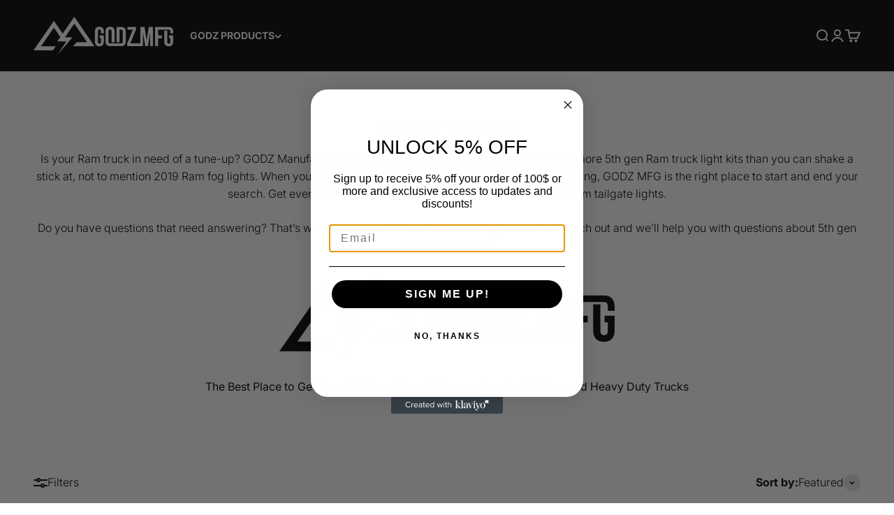

--- FILE ---
content_type: text/html; charset=utf-8
request_url: https://godzmfg.com/en-ca/collections/5th-gen-ram-hd-lighting-electrical
body_size: 31197
content:
<!doctype html>

<html class="no-js" lang="en" dir="ltr">
  <head>
    <!-- Google Tag Manager -->
<script>(function(w,d,s,l,i){w[l]=w[l]||[];w[l].push({'gtm.start':
new Date().getTime(),event:'gtm.js'});var f=d.getElementsByTagName(s)[0],
j=d.createElement(s),dl=l!='dataLayer'?'&l='+l:'';j.async=true;j.src=
'https://www.googletagmanager.com/gtm.js?id='+i+dl;f.parentNode.insertBefore(j,f);
})(window,document,'script','dataLayer','GTM-5LDKTGT');</script>
<!-- End Google Tag Manager -->
    <meta charset="utf-8">
    <meta name="viewport" content="width=device-width, initial-scale=1.0, height=device-height, minimum-scale=1.0, maximum-scale=1.0">
    <meta name="theme-color" content="#000000">

    <title>5th Gen Ram Truck Lighting | GODZ Manufacturing</title><meta name="description" content="For the very best in 5th gen Ram truck lighting, you’ve got to come to GODZ Manufacturing. We’ve got the components you need to light up the night."><link rel="canonical" href="https://godzmfg.com/en-ca/collections/5th-gen-ram-hd-lighting-electrical"><link rel="shortcut icon" href="//godzmfg.com/cdn/shop/files/IGLOGO_2.png?v=1691087693&width=96">
      <link rel="apple-touch-icon" href="//godzmfg.com/cdn/shop/files/IGLOGO_2.png?v=1691087693&width=180"><link rel="preconnect" href="https://cdn.shopify.com">
    <link rel="preconnect" href="https://fonts.shopifycdn.com" crossorigin>
    <link rel="dns-prefetch" href="https://productreviews.shopifycdn.com"><link rel="preload" href="//godzmfg.com/cdn/fonts/inter/inter_n7.02711e6b374660cfc7915d1afc1c204e633421e4.woff2" as="font" type="font/woff2" crossorigin><link rel="preload" href="//godzmfg.com/cdn/fonts/inter/inter_n3.6faba940d2e90c9f1c2e0c5c2750b84af59fecc0.woff2" as="font" type="font/woff2" crossorigin><meta property="og:type" content="website">
  <meta property="og:title" content="5th Gen Ram Truck Lighting"><meta property="og:image" content="http://godzmfg.com/cdn/shop/files/IGLOGO_31b45c2a-93fc-492a-a199-6389176e58e7.png?v=1668633553&width=2048">
  <meta property="og:image:secure_url" content="https://godzmfg.com/cdn/shop/files/IGLOGO_31b45c2a-93fc-492a-a199-6389176e58e7.png?v=1668633553&width=2048">
  <meta property="og:image:width" content="1814">
  <meta property="og:image:height" content="1814"><meta property="og:description" content="For the very best in 5th gen Ram truck lighting, you’ve got to come to GODZ Manufacturing. We’ve got the components you need to light up the night."><meta property="og:url" content="https://godzmfg.com/en-ca/collections/5th-gen-ram-hd-lighting-electrical">
<meta property="og:site_name" content="GODZ MFG"><meta name="twitter:card" content="summary"><meta name="twitter:title" content="5th Gen Ram Truck Lighting">
  <meta name="twitter:description" content="Is your Ram truck in need of a tune-up? GODZ Manufacturing is exactly where you want to be. We’ve got more 5th gen Ram truck light kits than you can shake a stick at, not to mention 2019 Ram fog lights. When you need anything that relates to 5th gen Ram truck lighting, GODZ MFG is the right place to start and end your search. Get everything from 5th gen Dodge Ram lighting to Dodge Ram tailgate lights.
Do you have questions that need answering? That’s what the team at GODZ Manufacturing is here for! Reach out and we’ll help you with questions about 5th gen Ram truck lighting.

The Best Place to Get Your Off-Road Parts &amp;amp; Accessories for Full-Size and Heavy Duty Trucks"><meta name="twitter:image" content="https://godzmfg.com/cdn/shop/files/IGLOGO_31b45c2a-93fc-492a-a199-6389176e58e7.png?crop=center&height=1200&v=1668633553&width=1200">
  <meta name="twitter:image:alt" content="">


  <script type="application/ld+json">
  {
    "@context": "https://schema.org",
    "@type": "BreadcrumbList",
  "itemListElement": [{
      "@type": "ListItem",
      "position": 1,
      "name": "Home",
      "item": "https://godzmfg.com"
    },{
          "@type": "ListItem",
          "position": 2,
          "name": "5th Gen Ram Truck Lighting",
          "item": "https://godzmfg.com/en-ca/collections/5th-gen-ram-hd-lighting-electrical"
        }]
  }
  </script>

<style>/* Typography (heading) */
  @font-face {
  font-family: Inter;
  font-weight: 700;
  font-style: normal;
  font-display: fallback;
  src: url("//godzmfg.com/cdn/fonts/inter/inter_n7.02711e6b374660cfc7915d1afc1c204e633421e4.woff2") format("woff2"),
       url("//godzmfg.com/cdn/fonts/inter/inter_n7.6dab87426f6b8813070abd79972ceaf2f8d3b012.woff") format("woff");
}

@font-face {
  font-family: Inter;
  font-weight: 700;
  font-style: italic;
  font-display: fallback;
  src: url("//godzmfg.com/cdn/fonts/inter/inter_i7.b377bcd4cc0f160622a22d638ae7e2cd9b86ea4c.woff2") format("woff2"),
       url("//godzmfg.com/cdn/fonts/inter/inter_i7.7c69a6a34e3bb44fcf6f975857e13b9a9b25beb4.woff") format("woff");
}

/* Typography (body) */
  @font-face {
  font-family: Inter;
  font-weight: 300;
  font-style: normal;
  font-display: fallback;
  src: url("//godzmfg.com/cdn/fonts/inter/inter_n3.6faba940d2e90c9f1c2e0c5c2750b84af59fecc0.woff2") format("woff2"),
       url("//godzmfg.com/cdn/fonts/inter/inter_n3.413aa818ec2103383c4ac7c3744c464d04b4db49.woff") format("woff");
}

@font-face {
  font-family: Inter;
  font-weight: 300;
  font-style: italic;
  font-display: fallback;
  src: url("//godzmfg.com/cdn/fonts/inter/inter_i3.6d51b5c1aff0e6286c06ee460a22e95b7c89d160.woff2") format("woff2"),
       url("//godzmfg.com/cdn/fonts/inter/inter_i3.125e6a7560f210d08832797e294849204cda4973.woff") format("woff");
}

@font-face {
  font-family: Inter;
  font-weight: 400;
  font-style: normal;
  font-display: fallback;
  src: url("//godzmfg.com/cdn/fonts/inter/inter_n4.b2a3f24c19b4de56e8871f609e73ca7f6d2e2bb9.woff2") format("woff2"),
       url("//godzmfg.com/cdn/fonts/inter/inter_n4.af8052d517e0c9ffac7b814872cecc27ae1fa132.woff") format("woff");
}

@font-face {
  font-family: Inter;
  font-weight: 400;
  font-style: italic;
  font-display: fallback;
  src: url("//godzmfg.com/cdn/fonts/inter/inter_i4.feae1981dda792ab80d117249d9c7e0f1017e5b3.woff2") format("woff2"),
       url("//godzmfg.com/cdn/fonts/inter/inter_i4.62773b7113d5e5f02c71486623cf828884c85c6e.woff") format("woff");
}

:root {
    /**
     * ---------------------------------------------------------------------
     * SPACING VARIABLES
     *
     * We are using a spacing inspired from frameworks like Tailwind CSS.
     * ---------------------------------------------------------------------
     */
    --spacing-0-5: 0.125rem; /* 2px */
    --spacing-1: 0.25rem; /* 4px */
    --spacing-1-5: 0.375rem; /* 6px */
    --spacing-2: 0.5rem; /* 8px */
    --spacing-2-5: 0.625rem; /* 10px */
    --spacing-3: 0.75rem; /* 12px */
    --spacing-3-5: 0.875rem; /* 14px */
    --spacing-4: 1rem; /* 16px */
    --spacing-4-5: 1.125rem; /* 18px */
    --spacing-5: 1.25rem; /* 20px */
    --spacing-5-5: 1.375rem; /* 22px */
    --spacing-6: 1.5rem; /* 24px */
    --spacing-6-5: 1.625rem; /* 26px */
    --spacing-7: 1.75rem; /* 28px */
    --spacing-7-5: 1.875rem; /* 30px */
    --spacing-8: 2rem; /* 32px */
    --spacing-8-5: 2.125rem; /* 34px */
    --spacing-9: 2.25rem; /* 36px */
    --spacing-9-5: 2.375rem; /* 38px */
    --spacing-10: 2.5rem; /* 40px */
    --spacing-11: 2.75rem; /* 44px */
    --spacing-12: 3rem; /* 48px */
    --spacing-14: 3.5rem; /* 56px */
    --spacing-16: 4rem; /* 64px */
    --spacing-18: 4.5rem; /* 72px */
    --spacing-20: 5rem; /* 80px */
    --spacing-24: 6rem; /* 96px */
    --spacing-28: 7rem; /* 112px */
    --spacing-32: 8rem; /* 128px */
    --spacing-36: 9rem; /* 144px */
    --spacing-40: 10rem; /* 160px */
    --spacing-44: 11rem; /* 176px */
    --spacing-48: 12rem; /* 192px */
    --spacing-52: 13rem; /* 208px */
    --spacing-56: 14rem; /* 224px */
    --spacing-60: 15rem; /* 240px */
    --spacing-64: 16rem; /* 256px */
    --spacing-72: 18rem; /* 288px */
    --spacing-80: 20rem; /* 320px */
    --spacing-96: 24rem; /* 384px */

    /* Container */
    --container-max-width: 1800px;
    --container-narrow-max-width: 1550px;
    --container-gutter: var(--spacing-5);
    --section-outer-spacing-block: var(--spacing-8);
    --section-inner-max-spacing-block: var(--spacing-8);
    --section-inner-spacing-inline: var(--container-gutter);
    --section-stack-spacing-block: var(--spacing-8);

    /* Grid gutter */
    --grid-gutter: var(--spacing-5);

    /* Product list settings */
    --product-list-row-gap: var(--spacing-8);
    --product-list-column-gap: var(--grid-gutter);

    /* Form settings */
    --input-gap: var(--spacing-2);
    --input-height: 2.625rem;
    --input-padding-inline: var(--spacing-4);

    /* Other sizes */
    --sticky-area-height: calc(var(--sticky-announcement-bar-enabled, 0) * var(--announcement-bar-height, 0px) + var(--sticky-header-enabled, 0) * var(--header-height, 0px));

    /* RTL support */
    --transform-logical-flip: 1;
    --transform-origin-start: left;
    --transform-origin-end: right;

    /**
     * ---------------------------------------------------------------------
     * TYPOGRAPHY
     * ---------------------------------------------------------------------
     */

    /* Font properties */
    --heading-font-family: Inter, sans-serif;
    --heading-font-weight: 700;
    --heading-font-style: normal;
    --heading-text-transform: normal;
    --heading-letter-spacing: 0.0em;
    --text-font-family: Inter, sans-serif;
    --text-font-weight: 300;
    --text-font-style: normal;
    --text-letter-spacing: 0.0em;

    /* Font sizes */
    --text-h0: 2.75rem;
    --text-h1: 2rem;
    --text-h2: 1.75rem;
    --text-h3: 1.375rem;
    --text-h4: 1.125rem;
    --text-h5: 1.125rem;
    --text-h6: 1rem;
    --text-xs: 0.6875rem;
    --text-sm: 0.75rem;
    --text-base: 0.875rem;
    --text-lg: 1.125rem;

    /**
     * ---------------------------------------------------------------------
     * COLORS
     * ---------------------------------------------------------------------
     */

    /* Color settings */--accent: 0 0 0;
    --text-primary: 0 0 0;
    --background-primary: 255 255 255;
    --dialog-background: 255 255 255;
    --border-color: var(--text-color, var(--text-primary)) / 0.12;

    /* Button colors */
    --button-background-primary: 0 0 0;
    --button-text-primary: 255 255 255;
    --button-background-secondary: 255 255 255;
    --button-text-secondary: 0 0 0;

    /* Status colors */
    --success-background: 224 244 232;
    --success-text: 0 163 65;
    --warning-background: 255 246 233;
    --warning-text: 255 183 74;
    --error-background: 254 231 231;
    --error-text: 248 58 58;

    /* Product colors */
    --on-sale-text: 248 58 58;
    --on-sale-badge-background: 248 58 58;
    --on-sale-badge-text: 255 255 255;
    --sold-out-badge-background: 0 0 0;
    --sold-out-badge-text: 255 255 255;
    --primary-badge-background: 128 60 238;
    --primary-badge-text: 255 255 255;
    --star-color: 255 183 74;
    --product-card-background: 255 255 255;
    --product-card-text: 0 0 0;

    /* Header colors */
    --header-background: 0 0 0;
    --header-text: 255 255 255;

    /* Footer colors */
    --footer-background: 0 0 0;
    --footer-text: 255 255 255;

    /* Rounded variables (used for border radius) */
    --rounded-xs: 0.25rem;
    --rounded-sm: 0.25rem;
    --rounded: 0.5rem;
    --rounded-lg: 1.0rem;
    --rounded-full: 9999px;

    --rounded-button: 0.375rem;
    --rounded-input: 0.5rem;

    /* Box shadow */
    --shadow-sm: 0 2px 8px rgb(var(--text-primary) / 0.0);
    --shadow: 0 5px 15px rgb(var(--text-primary) / 0.0);
    --shadow-md: 0 5px 30px rgb(var(--text-primary) / 0.0);
    --shadow-block: 0px 18px 50px rgb(var(--text-primary) / 0.0);

    /**
     * ---------------------------------------------------------------------
     * OTHER
     * ---------------------------------------------------------------------
     */

    --cursor-close-svg-url: url(//godzmfg.com/cdn/shop/t/13/assets/cursor-close.svg?v=147174565022153725511691426743);
    --cursor-zoom-in-svg-url: url(//godzmfg.com/cdn/shop/t/13/assets/cursor-zoom-in.svg?v=154953035094101115921691426743);
    --cursor-zoom-out-svg-url: url(//godzmfg.com/cdn/shop/t/13/assets/cursor-zoom-out.svg?v=16155520337305705181691426743);
    --checkmark-svg-url: url(//godzmfg.com/cdn/shop/t/13/assets/checkmark.svg?v=77552481021870063511691426743);
  }

  [dir="rtl"]:root {
    /* RTL support */
    --transform-logical-flip: -1;
    --transform-origin-start: right;
    --transform-origin-end: left;
  }

  @media screen and (min-width: 700px) {
    :root {
      /* Typography (font size) */
      --text-h0: 3.5rem;
      --text-h1: 2.5rem;
      --text-h2: 2rem;
      --text-h3: 1.625rem;
      --text-h4: 1.375rem;
      --text-h5: 1.125rem;
      --text-h6: 1rem;

      --text-xs: 0.75rem;
      --text-sm: 0.875rem;
      --text-base: 1.0rem;
      --text-lg: 1.25rem;

      /* Spacing */
      --container-gutter: 2rem;
      --section-outer-spacing-block: var(--spacing-12);
      --section-inner-max-spacing-block: var(--spacing-10);
      --section-inner-spacing-inline: var(--spacing-10);
      --section-stack-spacing-block: var(--spacing-10);

      /* Grid gutter */
      --grid-gutter: var(--spacing-6);

      /* Product list settings */
      --product-list-row-gap: var(--spacing-12);

      /* Form settings */
      --input-gap: 1rem;
      --input-height: 3.125rem;
      --input-padding-inline: var(--spacing-5);
    }
  }

  @media screen and (min-width: 1000px) {
    :root {
      /* Spacing settings */
      --container-gutter: var(--spacing-12);
      --section-outer-spacing-block: var(--spacing-14);
      --section-inner-max-spacing-block: var(--spacing-12);
      --section-inner-spacing-inline: var(--spacing-12);
      --section-stack-spacing-block: var(--spacing-10);
    }
  }

  @media screen and (min-width: 1150px) {
    :root {
      /* Spacing settings */
      --container-gutter: var(--spacing-12);
      --section-outer-spacing-block: var(--spacing-14);
      --section-inner-max-spacing-block: var(--spacing-12);
      --section-inner-spacing-inline: var(--spacing-12);
      --section-stack-spacing-block: var(--spacing-12);
    }
  }

  @media screen and (min-width: 1400px) {
    :root {
      /* Typography (font size) */
      --text-h0: 4.5rem;
      --text-h1: 3.5rem;
      --text-h2: 2.75rem;
      --text-h3: 2rem;
      --text-h4: 1.75rem;
      --text-h5: 1.375rem;
      --text-h6: 1.25rem;

      --section-outer-spacing-block: var(--spacing-16);
      --section-inner-max-spacing-block: var(--spacing-14);
      --section-inner-spacing-inline: var(--spacing-14);
    }
  }

  @media screen and (min-width: 1600px) {
    :root {
      --section-outer-spacing-block: var(--spacing-16);
      --section-inner-max-spacing-block: var(--spacing-16);
      --section-inner-spacing-inline: var(--spacing-16);
    }
  }

  /**
   * ---------------------------------------------------------------------
   * LIQUID DEPENDANT CSS
   *
   * Our main CSS is Liquid free, but some very specific features depend on
   * theme settings, so we have them here
   * ---------------------------------------------------------------------
   */</style><script>
  document.documentElement.classList.replace('no-js', 'js');

  // This allows to expose several variables to the global scope, to be used in scripts
  window.themeVariables = {
    settings: {
      showPageTransition: true,
      headingApparition: "split_fade",
      pageType: "collection",
      moneyFormat: "${{amount}}",
      moneyWithCurrencyFormat: "${{amount}} CAD",
      currencyCodeEnabled: false,
      cartType: "popover",
      showDiscount: true,
      discountMode: "saving"
    },

    strings: {
      accessibilityClose: "Close",
      accessibilityNext: "Next",
      accessibilityPrevious: "Previous",
      addToCartButton: "Add to cart",
      soldOutButton: "Sold out",
      preOrderButton: "Pre-order",
      unavailableButton: "Unavailable",
      closeGallery: "Close gallery",
      zoomGallery: "Zoom",
      errorGallery: "Image cannot be loaded",
      soldOutBadge: "Sold out",
      discountBadge: "Save @@",
      sku: "SKU:",
      searchNoResults: "No results could be found.",
      addOrderNote: "Add order note",
      editOrderNote: "Edit order note",
      shippingEstimatorNoResults: "Sorry, we do not ship to your address.",
      shippingEstimatorOneResult: "There is one shipping rate for your address:",
      shippingEstimatorMultipleResults: "There are several shipping rates for your address:",
      shippingEstimatorError: "One or more error occurred while retrieving shipping rates:"
    },

    breakpoints: {
      'sm': 'screen and (min-width: 700px)',
      'md': 'screen and (min-width: 1000px)',
      'lg': 'screen and (min-width: 1150px)',
      'xl': 'screen and (min-width: 1400px)',

      'sm-max': 'screen and (max-width: 699px)',
      'md-max': 'screen and (max-width: 999px)',
      'lg-max': 'screen and (max-width: 1149px)',
      'xl-max': 'screen and (max-width: 1399px)'
    }
  };window.addEventListener('DOMContentLoaded', () => {
      const isReloaded = (window.performance.navigation && window.performance.navigation.type === 1) || window.performance.getEntriesByType('navigation').map((nav) => nav.type).includes('reload');

      if ('animate' in document.documentElement && window.matchMedia('(prefers-reduced-motion: no-preference)').matches && document.referrer.includes(location.host) && !isReloaded) {
        document.body.animate({opacity: [0, 1]}, {duration: 115, fill: 'forwards'});
      }
    });

    window.addEventListener('pageshow', (event) => {
      document.body.classList.remove('page-transition');

      if (event.persisted) {
        document.body.animate({opacity: [0, 1]}, {duration: 0, fill: 'forwards'});
      }
    });// For detecting native share
  document.documentElement.classList.add(`native-share--${navigator.share ? 'enabled' : 'disabled'}`);</script><script type="module" src="//godzmfg.com/cdn/shop/t/13/assets/vendor.min.js?v=20880576495916334881691426743"></script>
    <script type="module" src="//godzmfg.com/cdn/shop/t/13/assets/theme.js?v=16162756585947279651698709316"></script>
    <script type="module" src="//godzmfg.com/cdn/shop/t/13/assets/sections.js?v=121137452805284182111698709953"></script>

    <script>window.performance && window.performance.mark && window.performance.mark('shopify.content_for_header.start');</script><meta name="facebook-domain-verification" content="316l6o2q8gxj5zgw9qf8bew0plb9ya">
<meta id="shopify-digital-wallet" name="shopify-digital-wallet" content="/60735783065/digital_wallets/dialog">
<meta name="shopify-checkout-api-token" content="da193cd43f80344f6a7fc6660ebd3452">
<link rel="alternate" type="application/atom+xml" title="Feed" href="/en-ca/collections/5th-gen-ram-hd-lighting-electrical.atom" />
<link rel="alternate" hreflang="x-default" href="https://godzmfg.com/collections/5th-gen-ram-hd-lighting-electrical">
<link rel="alternate" hreflang="en" href="https://godzmfg.com/collections/5th-gen-ram-hd-lighting-electrical">
<link rel="alternate" hreflang="en-CA" href="https://godzmfg.com/en-ca/collections/5th-gen-ram-hd-lighting-electrical">
<link rel="alternate" type="application/json+oembed" href="https://godzmfg.com/en-ca/collections/5th-gen-ram-hd-lighting-electrical.oembed">
<script async="async" src="/checkouts/internal/preloads.js?locale=en-CA"></script>
<link rel="preconnect" href="https://shop.app" crossorigin="anonymous">
<script async="async" src="https://shop.app/checkouts/internal/preloads.js?locale=en-CA&shop_id=60735783065" crossorigin="anonymous"></script>
<script id="apple-pay-shop-capabilities" type="application/json">{"shopId":60735783065,"countryCode":"US","currencyCode":"CAD","merchantCapabilities":["supports3DS"],"merchantId":"gid:\/\/shopify\/Shop\/60735783065","merchantName":"GODZ MFG","requiredBillingContactFields":["postalAddress","email","phone"],"requiredShippingContactFields":["postalAddress","email","phone"],"shippingType":"shipping","supportedNetworks":["visa","masterCard","amex","discover","elo","jcb"],"total":{"type":"pending","label":"GODZ MFG","amount":"1.00"},"shopifyPaymentsEnabled":true,"supportsSubscriptions":true}</script>
<script id="shopify-features" type="application/json">{"accessToken":"da193cd43f80344f6a7fc6660ebd3452","betas":["rich-media-storefront-analytics"],"domain":"godzmfg.com","predictiveSearch":true,"shopId":60735783065,"locale":"en"}</script>
<script>var Shopify = Shopify || {};
Shopify.shop = "godzmanufacturing.myshopify.com";
Shopify.locale = "en";
Shopify.currency = {"active":"CAD","rate":"1.38850985"};
Shopify.country = "CA";
Shopify.theme = {"name":"GODZ MFG New Homepage Design","id":132586209433,"schema_name":"Impact","schema_version":"4.4.0","theme_store_id":1190,"role":"main"};
Shopify.theme.handle = "null";
Shopify.theme.style = {"id":null,"handle":null};
Shopify.cdnHost = "godzmfg.com/cdn";
Shopify.routes = Shopify.routes || {};
Shopify.routes.root = "/en-ca/";</script>
<script type="module">!function(o){(o.Shopify=o.Shopify||{}).modules=!0}(window);</script>
<script>!function(o){function n(){var o=[];function n(){o.push(Array.prototype.slice.apply(arguments))}return n.q=o,n}var t=o.Shopify=o.Shopify||{};t.loadFeatures=n(),t.autoloadFeatures=n()}(window);</script>
<script>
  window.ShopifyPay = window.ShopifyPay || {};
  window.ShopifyPay.apiHost = "shop.app\/pay";
  window.ShopifyPay.redirectState = null;
</script>
<script id="shop-js-analytics" type="application/json">{"pageType":"collection"}</script>
<script defer="defer" async type="module" src="//godzmfg.com/cdn/shopifycloud/shop-js/modules/v2/client.init-shop-cart-sync_BT-GjEfc.en.esm.js"></script>
<script defer="defer" async type="module" src="//godzmfg.com/cdn/shopifycloud/shop-js/modules/v2/chunk.common_D58fp_Oc.esm.js"></script>
<script defer="defer" async type="module" src="//godzmfg.com/cdn/shopifycloud/shop-js/modules/v2/chunk.modal_xMitdFEc.esm.js"></script>
<script type="module">
  await import("//godzmfg.com/cdn/shopifycloud/shop-js/modules/v2/client.init-shop-cart-sync_BT-GjEfc.en.esm.js");
await import("//godzmfg.com/cdn/shopifycloud/shop-js/modules/v2/chunk.common_D58fp_Oc.esm.js");
await import("//godzmfg.com/cdn/shopifycloud/shop-js/modules/v2/chunk.modal_xMitdFEc.esm.js");

  window.Shopify.SignInWithShop?.initShopCartSync?.({"fedCMEnabled":true,"windoidEnabled":true});

</script>
<script>
  window.Shopify = window.Shopify || {};
  if (!window.Shopify.featureAssets) window.Shopify.featureAssets = {};
  window.Shopify.featureAssets['shop-js'] = {"shop-cart-sync":["modules/v2/client.shop-cart-sync_DZOKe7Ll.en.esm.js","modules/v2/chunk.common_D58fp_Oc.esm.js","modules/v2/chunk.modal_xMitdFEc.esm.js"],"init-fed-cm":["modules/v2/client.init-fed-cm_B6oLuCjv.en.esm.js","modules/v2/chunk.common_D58fp_Oc.esm.js","modules/v2/chunk.modal_xMitdFEc.esm.js"],"shop-cash-offers":["modules/v2/client.shop-cash-offers_D2sdYoxE.en.esm.js","modules/v2/chunk.common_D58fp_Oc.esm.js","modules/v2/chunk.modal_xMitdFEc.esm.js"],"shop-login-button":["modules/v2/client.shop-login-button_QeVjl5Y3.en.esm.js","modules/v2/chunk.common_D58fp_Oc.esm.js","modules/v2/chunk.modal_xMitdFEc.esm.js"],"pay-button":["modules/v2/client.pay-button_DXTOsIq6.en.esm.js","modules/v2/chunk.common_D58fp_Oc.esm.js","modules/v2/chunk.modal_xMitdFEc.esm.js"],"shop-button":["modules/v2/client.shop-button_DQZHx9pm.en.esm.js","modules/v2/chunk.common_D58fp_Oc.esm.js","modules/v2/chunk.modal_xMitdFEc.esm.js"],"avatar":["modules/v2/client.avatar_BTnouDA3.en.esm.js"],"init-windoid":["modules/v2/client.init-windoid_CR1B-cfM.en.esm.js","modules/v2/chunk.common_D58fp_Oc.esm.js","modules/v2/chunk.modal_xMitdFEc.esm.js"],"init-shop-for-new-customer-accounts":["modules/v2/client.init-shop-for-new-customer-accounts_C_vY_xzh.en.esm.js","modules/v2/client.shop-login-button_QeVjl5Y3.en.esm.js","modules/v2/chunk.common_D58fp_Oc.esm.js","modules/v2/chunk.modal_xMitdFEc.esm.js"],"init-shop-email-lookup-coordinator":["modules/v2/client.init-shop-email-lookup-coordinator_BI7n9ZSv.en.esm.js","modules/v2/chunk.common_D58fp_Oc.esm.js","modules/v2/chunk.modal_xMitdFEc.esm.js"],"init-shop-cart-sync":["modules/v2/client.init-shop-cart-sync_BT-GjEfc.en.esm.js","modules/v2/chunk.common_D58fp_Oc.esm.js","modules/v2/chunk.modal_xMitdFEc.esm.js"],"shop-toast-manager":["modules/v2/client.shop-toast-manager_DiYdP3xc.en.esm.js","modules/v2/chunk.common_D58fp_Oc.esm.js","modules/v2/chunk.modal_xMitdFEc.esm.js"],"init-customer-accounts":["modules/v2/client.init-customer-accounts_D9ZNqS-Q.en.esm.js","modules/v2/client.shop-login-button_QeVjl5Y3.en.esm.js","modules/v2/chunk.common_D58fp_Oc.esm.js","modules/v2/chunk.modal_xMitdFEc.esm.js"],"init-customer-accounts-sign-up":["modules/v2/client.init-customer-accounts-sign-up_iGw4briv.en.esm.js","modules/v2/client.shop-login-button_QeVjl5Y3.en.esm.js","modules/v2/chunk.common_D58fp_Oc.esm.js","modules/v2/chunk.modal_xMitdFEc.esm.js"],"shop-follow-button":["modules/v2/client.shop-follow-button_CqMgW2wH.en.esm.js","modules/v2/chunk.common_D58fp_Oc.esm.js","modules/v2/chunk.modal_xMitdFEc.esm.js"],"checkout-modal":["modules/v2/client.checkout-modal_xHeaAweL.en.esm.js","modules/v2/chunk.common_D58fp_Oc.esm.js","modules/v2/chunk.modal_xMitdFEc.esm.js"],"shop-login":["modules/v2/client.shop-login_D91U-Q7h.en.esm.js","modules/v2/chunk.common_D58fp_Oc.esm.js","modules/v2/chunk.modal_xMitdFEc.esm.js"],"lead-capture":["modules/v2/client.lead-capture_BJmE1dJe.en.esm.js","modules/v2/chunk.common_D58fp_Oc.esm.js","modules/v2/chunk.modal_xMitdFEc.esm.js"],"payment-terms":["modules/v2/client.payment-terms_Ci9AEqFq.en.esm.js","modules/v2/chunk.common_D58fp_Oc.esm.js","modules/v2/chunk.modal_xMitdFEc.esm.js"]};
</script>
<script>(function() {
  var isLoaded = false;
  function asyncLoad() {
    if (isLoaded) return;
    isLoaded = true;
    var urls = ["https:\/\/id-shop.govx.com\/app\/godzmanufacturing.myshopify.com\/govx.js?shop=godzmanufacturing.myshopify.com","\/\/cdn.shopify.com\/proxy\/42f3ee21ee5ca8f3a450db242cd79377d233fb2724e995e60a2fcb80b65a54b8\/static.cdn.printful.com\/static\/js\/external\/shopify-product-customizer.js?v=0.28\u0026shop=godzmanufacturing.myshopify.com\u0026sp-cache-control=cHVibGljLCBtYXgtYWdlPTkwMA","https:\/\/cdn.nfcube.com\/instafeed-e5fcb0c43108bf3543a73018c6f4e4ac.js?shop=godzmanufacturing.myshopify.com"];
    for (var i = 0; i < urls.length; i++) {
      var s = document.createElement('script');
      s.type = 'text/javascript';
      s.async = true;
      s.src = urls[i];
      var x = document.getElementsByTagName('script')[0];
      x.parentNode.insertBefore(s, x);
    }
  };
  if(window.attachEvent) {
    window.attachEvent('onload', asyncLoad);
  } else {
    window.addEventListener('load', asyncLoad, false);
  }
})();</script>
<script id="__st">var __st={"a":60735783065,"offset":-25200,"reqid":"e9b80cff-6096-45f1-98df-52a80be948b8-1769411122","pageurl":"godzmfg.com\/en-ca\/collections\/5th-gen-ram-hd-lighting-electrical","u":"d1be5f9fd240","p":"collection","rtyp":"collection","rid":310946726041};</script>
<script>window.ShopifyPaypalV4VisibilityTracking = true;</script>
<script id="captcha-bootstrap">!function(){'use strict';const t='contact',e='account',n='new_comment',o=[[t,t],['blogs',n],['comments',n],[t,'customer']],c=[[e,'customer_login'],[e,'guest_login'],[e,'recover_customer_password'],[e,'create_customer']],r=t=>t.map((([t,e])=>`form[action*='/${t}']:not([data-nocaptcha='true']) input[name='form_type'][value='${e}']`)).join(','),a=t=>()=>t?[...document.querySelectorAll(t)].map((t=>t.form)):[];function s(){const t=[...o],e=r(t);return a(e)}const i='password',u='form_key',d=['recaptcha-v3-token','g-recaptcha-response','h-captcha-response',i],f=()=>{try{return window.sessionStorage}catch{return}},m='__shopify_v',_=t=>t.elements[u];function p(t,e,n=!1){try{const o=window.sessionStorage,c=JSON.parse(o.getItem(e)),{data:r}=function(t){const{data:e,action:n}=t;return t[m]||n?{data:e,action:n}:{data:t,action:n}}(c);for(const[e,n]of Object.entries(r))t.elements[e]&&(t.elements[e].value=n);n&&o.removeItem(e)}catch(o){console.error('form repopulation failed',{error:o})}}const l='form_type',E='cptcha';function T(t){t.dataset[E]=!0}const w=window,h=w.document,L='Shopify',v='ce_forms',y='captcha';let A=!1;((t,e)=>{const n=(g='f06e6c50-85a8-45c8-87d0-21a2b65856fe',I='https://cdn.shopify.com/shopifycloud/storefront-forms-hcaptcha/ce_storefront_forms_captcha_hcaptcha.v1.5.2.iife.js',D={infoText:'Protected by hCaptcha',privacyText:'Privacy',termsText:'Terms'},(t,e,n)=>{const o=w[L][v],c=o.bindForm;if(c)return c(t,g,e,D).then(n);var r;o.q.push([[t,g,e,D],n]),r=I,A||(h.body.append(Object.assign(h.createElement('script'),{id:'captcha-provider',async:!0,src:r})),A=!0)});var g,I,D;w[L]=w[L]||{},w[L][v]=w[L][v]||{},w[L][v].q=[],w[L][y]=w[L][y]||{},w[L][y].protect=function(t,e){n(t,void 0,e),T(t)},Object.freeze(w[L][y]),function(t,e,n,w,h,L){const[v,y,A,g]=function(t,e,n){const i=e?o:[],u=t?c:[],d=[...i,...u],f=r(d),m=r(i),_=r(d.filter((([t,e])=>n.includes(e))));return[a(f),a(m),a(_),s()]}(w,h,L),I=t=>{const e=t.target;return e instanceof HTMLFormElement?e:e&&e.form},D=t=>v().includes(t);t.addEventListener('submit',(t=>{const e=I(t);if(!e)return;const n=D(e)&&!e.dataset.hcaptchaBound&&!e.dataset.recaptchaBound,o=_(e),c=g().includes(e)&&(!o||!o.value);(n||c)&&t.preventDefault(),c&&!n&&(function(t){try{if(!f())return;!function(t){const e=f();if(!e)return;const n=_(t);if(!n)return;const o=n.value;o&&e.removeItem(o)}(t);const e=Array.from(Array(32),(()=>Math.random().toString(36)[2])).join('');!function(t,e){_(t)||t.append(Object.assign(document.createElement('input'),{type:'hidden',name:u})),t.elements[u].value=e}(t,e),function(t,e){const n=f();if(!n)return;const o=[...t.querySelectorAll(`input[type='${i}']`)].map((({name:t})=>t)),c=[...d,...o],r={};for(const[a,s]of new FormData(t).entries())c.includes(a)||(r[a]=s);n.setItem(e,JSON.stringify({[m]:1,action:t.action,data:r}))}(t,e)}catch(e){console.error('failed to persist form',e)}}(e),e.submit())}));const S=(t,e)=>{t&&!t.dataset[E]&&(n(t,e.some((e=>e===t))),T(t))};for(const o of['focusin','change'])t.addEventListener(o,(t=>{const e=I(t);D(e)&&S(e,y())}));const B=e.get('form_key'),M=e.get(l),P=B&&M;t.addEventListener('DOMContentLoaded',(()=>{const t=y();if(P)for(const e of t)e.elements[l].value===M&&p(e,B);[...new Set([...A(),...v().filter((t=>'true'===t.dataset.shopifyCaptcha))])].forEach((e=>S(e,t)))}))}(h,new URLSearchParams(w.location.search),n,t,e,['guest_login'])})(!0,!0)}();</script>
<script integrity="sha256-4kQ18oKyAcykRKYeNunJcIwy7WH5gtpwJnB7kiuLZ1E=" data-source-attribution="shopify.loadfeatures" defer="defer" src="//godzmfg.com/cdn/shopifycloud/storefront/assets/storefront/load_feature-a0a9edcb.js" crossorigin="anonymous"></script>
<script crossorigin="anonymous" defer="defer" src="//godzmfg.com/cdn/shopifycloud/storefront/assets/shopify_pay/storefront-65b4c6d7.js?v=20250812"></script>
<script data-source-attribution="shopify.dynamic_checkout.dynamic.init">var Shopify=Shopify||{};Shopify.PaymentButton=Shopify.PaymentButton||{isStorefrontPortableWallets:!0,init:function(){window.Shopify.PaymentButton.init=function(){};var t=document.createElement("script");t.src="https://godzmfg.com/cdn/shopifycloud/portable-wallets/latest/portable-wallets.en.js",t.type="module",document.head.appendChild(t)}};
</script>
<script data-source-attribution="shopify.dynamic_checkout.buyer_consent">
  function portableWalletsHideBuyerConsent(e){var t=document.getElementById("shopify-buyer-consent"),n=document.getElementById("shopify-subscription-policy-button");t&&n&&(t.classList.add("hidden"),t.setAttribute("aria-hidden","true"),n.removeEventListener("click",e))}function portableWalletsShowBuyerConsent(e){var t=document.getElementById("shopify-buyer-consent"),n=document.getElementById("shopify-subscription-policy-button");t&&n&&(t.classList.remove("hidden"),t.removeAttribute("aria-hidden"),n.addEventListener("click",e))}window.Shopify?.PaymentButton&&(window.Shopify.PaymentButton.hideBuyerConsent=portableWalletsHideBuyerConsent,window.Shopify.PaymentButton.showBuyerConsent=portableWalletsShowBuyerConsent);
</script>
<script data-source-attribution="shopify.dynamic_checkout.cart.bootstrap">document.addEventListener("DOMContentLoaded",(function(){function t(){return document.querySelector("shopify-accelerated-checkout-cart, shopify-accelerated-checkout")}if(t())Shopify.PaymentButton.init();else{new MutationObserver((function(e,n){t()&&(Shopify.PaymentButton.init(),n.disconnect())})).observe(document.body,{childList:!0,subtree:!0})}}));
</script>
<link id="shopify-accelerated-checkout-styles" rel="stylesheet" media="screen" href="https://godzmfg.com/cdn/shopifycloud/portable-wallets/latest/accelerated-checkout-backwards-compat.css" crossorigin="anonymous">
<style id="shopify-accelerated-checkout-cart">
        #shopify-buyer-consent {
  margin-top: 1em;
  display: inline-block;
  width: 100%;
}

#shopify-buyer-consent.hidden {
  display: none;
}

#shopify-subscription-policy-button {
  background: none;
  border: none;
  padding: 0;
  text-decoration: underline;
  font-size: inherit;
  cursor: pointer;
}

#shopify-subscription-policy-button::before {
  box-shadow: none;
}

      </style>

<script>window.performance && window.performance.mark && window.performance.mark('shopify.content_for_header.end');</script>
<link href="//godzmfg.com/cdn/shop/t/13/assets/theme.css?v=2778713658054040761691426743" rel="stylesheet" type="text/css" media="all" /><!-- BEGIN app block: shopify://apps/klaviyo-email-marketing-sms/blocks/klaviyo-onsite-embed/2632fe16-c075-4321-a88b-50b567f42507 -->












  <script async src="https://static.klaviyo.com/onsite/js/TPJS5b/klaviyo.js?company_id=TPJS5b"></script>
  <script>!function(){if(!window.klaviyo){window._klOnsite=window._klOnsite||[];try{window.klaviyo=new Proxy({},{get:function(n,i){return"push"===i?function(){var n;(n=window._klOnsite).push.apply(n,arguments)}:function(){for(var n=arguments.length,o=new Array(n),w=0;w<n;w++)o[w]=arguments[w];var t="function"==typeof o[o.length-1]?o.pop():void 0,e=new Promise((function(n){window._klOnsite.push([i].concat(o,[function(i){t&&t(i),n(i)}]))}));return e}}})}catch(n){window.klaviyo=window.klaviyo||[],window.klaviyo.push=function(){var n;(n=window._klOnsite).push.apply(n,arguments)}}}}();</script>

  




  <script>
    window.klaviyoReviewsProductDesignMode = false
  </script>







<!-- END app block --><!-- BEGIN app block: shopify://apps/vo-product-options/blocks/embed-block/430cbd7b-bd20-4c16-ba41-db6f4c645164 --><script>var bcpo_product=null;   var bcpo_settings=bcpo_settings || {"fallback":"dropdown","auto_select":"on","load_main_image":"on","replaceImage":"on","border_style":"round","tooltips":"show","sold_out_style":"crossed-out","theme":"light","jumbo_colors":"off","jumbo_images":"medium","circle_swatches":"","inventory_style":"amazon","override_ajax":"on","add_price_addons":"on","theme2":"on","money_format2":"${{amount}} USD","money_format_without_currency":"${{amount}}","show_currency":"off","file_upload_warning":"off","global_auto_image_options":"","global_color_options":"","global_colors":[{"key":"","value":"ecf42f"}]};var inventory_quantity = [];if(bcpo_product) { for (var i = 0; i < bcpo_product.variants.length; i += 1) { bcpo_product.variants[i].inventory_quantity = inventory_quantity[i]; }}window.bcpo = window.bcpo || {}; bcpo.cart = {"note":null,"attributes":{},"original_total_price":0,"total_price":0,"total_discount":0,"total_weight":0.0,"item_count":0,"items":[],"requires_shipping":false,"currency":"CAD","items_subtotal_price":0,"cart_level_discount_applications":[],"checkout_charge_amount":0}; bcpo.ogFormData = FormData; bcpo.money_with_currency_format = "${{amount}} CAD";bcpo.money_format = "${{amount}}"; if (bcpo_settings) { bcpo_settings.shop_currency = "USD";} else { var bcpo_settings = {shop_currency: "USD" }; }</script>


<!-- END app block --><script src="https://cdn.shopify.com/extensions/019becdd-5e19-7433-8309-78569c505f2a/best-custom-product-options-417/assets/best_custom_product_options.js" type="text/javascript" defer="defer"></script>
<link href="https://cdn.shopify.com/extensions/019becdd-5e19-7433-8309-78569c505f2a/best-custom-product-options-417/assets/bcpo-front.css" rel="stylesheet" type="text/css" media="all">
<link href="https://monorail-edge.shopifysvc.com" rel="dns-prefetch">
<script>(function(){if ("sendBeacon" in navigator && "performance" in window) {try {var session_token_from_headers = performance.getEntriesByType('navigation')[0].serverTiming.find(x => x.name == '_s').description;} catch {var session_token_from_headers = undefined;}var session_cookie_matches = document.cookie.match(/_shopify_s=([^;]*)/);var session_token_from_cookie = session_cookie_matches && session_cookie_matches.length === 2 ? session_cookie_matches[1] : "";var session_token = session_token_from_headers || session_token_from_cookie || "";function handle_abandonment_event(e) {var entries = performance.getEntries().filter(function(entry) {return /monorail-edge.shopifysvc.com/.test(entry.name);});if (!window.abandonment_tracked && entries.length === 0) {window.abandonment_tracked = true;var currentMs = Date.now();var navigation_start = performance.timing.navigationStart;var payload = {shop_id: 60735783065,url: window.location.href,navigation_start,duration: currentMs - navigation_start,session_token,page_type: "collection"};window.navigator.sendBeacon("https://monorail-edge.shopifysvc.com/v1/produce", JSON.stringify({schema_id: "online_store_buyer_site_abandonment/1.1",payload: payload,metadata: {event_created_at_ms: currentMs,event_sent_at_ms: currentMs}}));}}window.addEventListener('pagehide', handle_abandonment_event);}}());</script>
<script id="web-pixels-manager-setup">(function e(e,d,r,n,o){if(void 0===o&&(o={}),!Boolean(null===(a=null===(i=window.Shopify)||void 0===i?void 0:i.analytics)||void 0===a?void 0:a.replayQueue)){var i,a;window.Shopify=window.Shopify||{};var t=window.Shopify;t.analytics=t.analytics||{};var s=t.analytics;s.replayQueue=[],s.publish=function(e,d,r){return s.replayQueue.push([e,d,r]),!0};try{self.performance.mark("wpm:start")}catch(e){}var l=function(){var e={modern:/Edge?\/(1{2}[4-9]|1[2-9]\d|[2-9]\d{2}|\d{4,})\.\d+(\.\d+|)|Firefox\/(1{2}[4-9]|1[2-9]\d|[2-9]\d{2}|\d{4,})\.\d+(\.\d+|)|Chrom(ium|e)\/(9{2}|\d{3,})\.\d+(\.\d+|)|(Maci|X1{2}).+ Version\/(15\.\d+|(1[6-9]|[2-9]\d|\d{3,})\.\d+)([,.]\d+|)( \(\w+\)|)( Mobile\/\w+|) Safari\/|Chrome.+OPR\/(9{2}|\d{3,})\.\d+\.\d+|(CPU[ +]OS|iPhone[ +]OS|CPU[ +]iPhone|CPU IPhone OS|CPU iPad OS)[ +]+(15[._]\d+|(1[6-9]|[2-9]\d|\d{3,})[._]\d+)([._]\d+|)|Android:?[ /-](13[3-9]|1[4-9]\d|[2-9]\d{2}|\d{4,})(\.\d+|)(\.\d+|)|Android.+Firefox\/(13[5-9]|1[4-9]\d|[2-9]\d{2}|\d{4,})\.\d+(\.\d+|)|Android.+Chrom(ium|e)\/(13[3-9]|1[4-9]\d|[2-9]\d{2}|\d{4,})\.\d+(\.\d+|)|SamsungBrowser\/([2-9]\d|\d{3,})\.\d+/,legacy:/Edge?\/(1[6-9]|[2-9]\d|\d{3,})\.\d+(\.\d+|)|Firefox\/(5[4-9]|[6-9]\d|\d{3,})\.\d+(\.\d+|)|Chrom(ium|e)\/(5[1-9]|[6-9]\d|\d{3,})\.\d+(\.\d+|)([\d.]+$|.*Safari\/(?![\d.]+ Edge\/[\d.]+$))|(Maci|X1{2}).+ Version\/(10\.\d+|(1[1-9]|[2-9]\d|\d{3,})\.\d+)([,.]\d+|)( \(\w+\)|)( Mobile\/\w+|) Safari\/|Chrome.+OPR\/(3[89]|[4-9]\d|\d{3,})\.\d+\.\d+|(CPU[ +]OS|iPhone[ +]OS|CPU[ +]iPhone|CPU IPhone OS|CPU iPad OS)[ +]+(10[._]\d+|(1[1-9]|[2-9]\d|\d{3,})[._]\d+)([._]\d+|)|Android:?[ /-](13[3-9]|1[4-9]\d|[2-9]\d{2}|\d{4,})(\.\d+|)(\.\d+|)|Mobile Safari.+OPR\/([89]\d|\d{3,})\.\d+\.\d+|Android.+Firefox\/(13[5-9]|1[4-9]\d|[2-9]\d{2}|\d{4,})\.\d+(\.\d+|)|Android.+Chrom(ium|e)\/(13[3-9]|1[4-9]\d|[2-9]\d{2}|\d{4,})\.\d+(\.\d+|)|Android.+(UC? ?Browser|UCWEB|U3)[ /]?(15\.([5-9]|\d{2,})|(1[6-9]|[2-9]\d|\d{3,})\.\d+)\.\d+|SamsungBrowser\/(5\.\d+|([6-9]|\d{2,})\.\d+)|Android.+MQ{2}Browser\/(14(\.(9|\d{2,})|)|(1[5-9]|[2-9]\d|\d{3,})(\.\d+|))(\.\d+|)|K[Aa][Ii]OS\/(3\.\d+|([4-9]|\d{2,})\.\d+)(\.\d+|)/},d=e.modern,r=e.legacy,n=navigator.userAgent;return n.match(d)?"modern":n.match(r)?"legacy":"unknown"}(),u="modern"===l?"modern":"legacy",c=(null!=n?n:{modern:"",legacy:""})[u],f=function(e){return[e.baseUrl,"/wpm","/b",e.hashVersion,"modern"===e.buildTarget?"m":"l",".js"].join("")}({baseUrl:d,hashVersion:r,buildTarget:u}),m=function(e){var d=e.version,r=e.bundleTarget,n=e.surface,o=e.pageUrl,i=e.monorailEndpoint;return{emit:function(e){var a=e.status,t=e.errorMsg,s=(new Date).getTime(),l=JSON.stringify({metadata:{event_sent_at_ms:s},events:[{schema_id:"web_pixels_manager_load/3.1",payload:{version:d,bundle_target:r,page_url:o,status:a,surface:n,error_msg:t},metadata:{event_created_at_ms:s}}]});if(!i)return console&&console.warn&&console.warn("[Web Pixels Manager] No Monorail endpoint provided, skipping logging."),!1;try{return self.navigator.sendBeacon.bind(self.navigator)(i,l)}catch(e){}var u=new XMLHttpRequest;try{return u.open("POST",i,!0),u.setRequestHeader("Content-Type","text/plain"),u.send(l),!0}catch(e){return console&&console.warn&&console.warn("[Web Pixels Manager] Got an unhandled error while logging to Monorail."),!1}}}}({version:r,bundleTarget:l,surface:e.surface,pageUrl:self.location.href,monorailEndpoint:e.monorailEndpoint});try{o.browserTarget=l,function(e){var d=e.src,r=e.async,n=void 0===r||r,o=e.onload,i=e.onerror,a=e.sri,t=e.scriptDataAttributes,s=void 0===t?{}:t,l=document.createElement("script"),u=document.querySelector("head"),c=document.querySelector("body");if(l.async=n,l.src=d,a&&(l.integrity=a,l.crossOrigin="anonymous"),s)for(var f in s)if(Object.prototype.hasOwnProperty.call(s,f))try{l.dataset[f]=s[f]}catch(e){}if(o&&l.addEventListener("load",o),i&&l.addEventListener("error",i),u)u.appendChild(l);else{if(!c)throw new Error("Did not find a head or body element to append the script");c.appendChild(l)}}({src:f,async:!0,onload:function(){if(!function(){var e,d;return Boolean(null===(d=null===(e=window.Shopify)||void 0===e?void 0:e.analytics)||void 0===d?void 0:d.initialized)}()){var d=window.webPixelsManager.init(e)||void 0;if(d){var r=window.Shopify.analytics;r.replayQueue.forEach((function(e){var r=e[0],n=e[1],o=e[2];d.publishCustomEvent(r,n,o)})),r.replayQueue=[],r.publish=d.publishCustomEvent,r.visitor=d.visitor,r.initialized=!0}}},onerror:function(){return m.emit({status:"failed",errorMsg:"".concat(f," has failed to load")})},sri:function(e){var d=/^sha384-[A-Za-z0-9+/=]+$/;return"string"==typeof e&&d.test(e)}(c)?c:"",scriptDataAttributes:o}),m.emit({status:"loading"})}catch(e){m.emit({status:"failed",errorMsg:(null==e?void 0:e.message)||"Unknown error"})}}})({shopId: 60735783065,storefrontBaseUrl: "https://godzmfg.com",extensionsBaseUrl: "https://extensions.shopifycdn.com/cdn/shopifycloud/web-pixels-manager",monorailEndpoint: "https://monorail-edge.shopifysvc.com/unstable/produce_batch",surface: "storefront-renderer",enabledBetaFlags: ["2dca8a86"],webPixelsConfigList: [{"id":"528613529","configuration":"{\"config\":\"{\\\"pixel_id\\\":\\\"G-GJTZK5W0E3\\\",\\\"target_country\\\":\\\"US\\\",\\\"gtag_events\\\":[{\\\"type\\\":\\\"search\\\",\\\"action_label\\\":[\\\"G-GJTZK5W0E3\\\",\\\"AW-11006618748\\\/-Ah9CK-0vv8YEPzYroAp\\\"]},{\\\"type\\\":\\\"begin_checkout\\\",\\\"action_label\\\":[\\\"G-GJTZK5W0E3\\\",\\\"AW-11006618748\\\/DW58CK21vv8YEPzYroAp\\\"]},{\\\"type\\\":\\\"view_item\\\",\\\"action_label\\\":[\\\"G-GJTZK5W0E3\\\",\\\"AW-11006618748\\\/PQUvCKy0vv8YEPzYroAp\\\",\\\"MC-80BQ6Z3X79\\\"]},{\\\"type\\\":\\\"purchase\\\",\\\"action_label\\\":[\\\"G-GJTZK5W0E3\\\",\\\"AW-11006618748\\\/pXL1CKa0vv8YEPzYroAp\\\",\\\"MC-80BQ6Z3X79\\\"]},{\\\"type\\\":\\\"page_view\\\",\\\"action_label\\\":[\\\"G-GJTZK5W0E3\\\",\\\"AW-11006618748\\\/ilbKCKm0vv8YEPzYroAp\\\",\\\"MC-80BQ6Z3X79\\\"]},{\\\"type\\\":\\\"add_payment_info\\\",\\\"action_label\\\":[\\\"G-GJTZK5W0E3\\\",\\\"AW-11006618748\\\/9GgECLC1vv8YEPzYroAp\\\"]},{\\\"type\\\":\\\"add_to_cart\\\",\\\"action_label\\\":[\\\"G-GJTZK5W0E3\\\",\\\"AW-11006618748\\\/uq04CKq1vv8YEPzYroAp\\\"]}],\\\"enable_monitoring_mode\\\":false}\"}","eventPayloadVersion":"v1","runtimeContext":"OPEN","scriptVersion":"b2a88bafab3e21179ed38636efcd8a93","type":"APP","apiClientId":1780363,"privacyPurposes":[],"dataSharingAdjustments":{"protectedCustomerApprovalScopes":["read_customer_address","read_customer_email","read_customer_name","read_customer_personal_data","read_customer_phone"]}},{"id":"231047321","configuration":"{\"pixel_id\":\"1580374192717167\",\"pixel_type\":\"facebook_pixel\",\"metaapp_system_user_token\":\"-\"}","eventPayloadVersion":"v1","runtimeContext":"OPEN","scriptVersion":"ca16bc87fe92b6042fbaa3acc2fbdaa6","type":"APP","apiClientId":2329312,"privacyPurposes":["ANALYTICS","MARKETING","SALE_OF_DATA"],"dataSharingAdjustments":{"protectedCustomerApprovalScopes":["read_customer_address","read_customer_email","read_customer_name","read_customer_personal_data","read_customer_phone"]}},{"id":"shopify-app-pixel","configuration":"{}","eventPayloadVersion":"v1","runtimeContext":"STRICT","scriptVersion":"0450","apiClientId":"shopify-pixel","type":"APP","privacyPurposes":["ANALYTICS","MARKETING"]},{"id":"shopify-custom-pixel","eventPayloadVersion":"v1","runtimeContext":"LAX","scriptVersion":"0450","apiClientId":"shopify-pixel","type":"CUSTOM","privacyPurposes":["ANALYTICS","MARKETING"]}],isMerchantRequest: false,initData: {"shop":{"name":"GODZ MFG","paymentSettings":{"currencyCode":"USD"},"myshopifyDomain":"godzmanufacturing.myshopify.com","countryCode":"US","storefrontUrl":"https:\/\/godzmfg.com\/en-ca"},"customer":null,"cart":null,"checkout":null,"productVariants":[],"purchasingCompany":null},},"https://godzmfg.com/cdn","fcfee988w5aeb613cpc8e4bc33m6693e112",{"modern":"","legacy":""},{"shopId":"60735783065","storefrontBaseUrl":"https:\/\/godzmfg.com","extensionBaseUrl":"https:\/\/extensions.shopifycdn.com\/cdn\/shopifycloud\/web-pixels-manager","surface":"storefront-renderer","enabledBetaFlags":"[\"2dca8a86\"]","isMerchantRequest":"false","hashVersion":"fcfee988w5aeb613cpc8e4bc33m6693e112","publish":"custom","events":"[[\"page_viewed\",{}],[\"collection_viewed\",{\"collection\":{\"id\":\"310946726041\",\"title\":\"5th Gen Ram Truck Lighting\",\"productVariants\":[{\"price\":{\"amount\":110.0,\"currencyCode\":\"CAD\"},\"product\":{\"title\":\"GODZ MFG ENGINE LIGHT KIT (2019+ RAM 1500\/2500\/3500)\",\"vendor\":\"GODZ MFG\",\"id\":\"7598174273689\",\"untranslatedTitle\":\"GODZ MFG ENGINE LIGHT KIT (2019+ RAM 1500\/2500\/3500)\",\"url\":\"\/en-ca\/products\/godz-mfg-engine-light-kit-ram-2019\",\"type\":\"\"},\"id\":\"42905353093273\",\"image\":{\"src\":\"\/\/godzmfg.com\/cdn\/shop\/products\/IMG_8982.jpg?v=1676417374\"},\"sku\":\"GZ-ELK-R5G\",\"title\":\"Bracket Only\",\"untranslatedTitle\":\"Bracket Only\"},{\"price\":{\"amount\":620.0,\"currencyCode\":\"CAD\"},\"product\":{\"title\":\"GODZ MFG BAJA DESIGNS RAM SQUADRON FOG LIGHT KIT (2019+ RAM 2500\/3500)\",\"vendor\":\"GODZ MFG\",\"id\":\"7629298761881\",\"untranslatedTitle\":\"GODZ MFG BAJA DESIGNS RAM SQUADRON FOG LIGHT KIT (2019+ RAM 2500\/3500)\",\"url\":\"\/en-ca\/products\/baja-designs-2019-ram-2500-3500-squadron-fog-light-kit-factory-led-fog\",\"type\":\"\"},\"id\":\"43011355771033\",\"image\":{\"src\":\"\/\/godzmfg.com\/cdn\/shop\/products\/BajaSq3.webp?v=1677086568\"},\"sku\":\"GZ-R5G-FLK-SAE-W\",\"title\":\"SAE (STREET LEGAL) \/ White\",\"untranslatedTitle\":\"SAE (STREET LEGAL) \/ White\"},{\"price\":{\"amount\":318.0,\"currencyCode\":\"CAD\"},\"product\":{\"title\":\"GODZ MFG RAM TAILGATE LAMP BAR PLUG AND PLAY KIT (2009+ RAM 1500\/2500\/3500)\",\"vendor\":\"GODZ MFG\",\"id\":\"7319634641049\",\"untranslatedTitle\":\"GODZ MFG RAM TAILGATE LAMP BAR PLUG AND PLAY KIT (2009+ RAM 1500\/2500\/3500)\",\"url\":\"\/en-ca\/products\/ram-light\",\"type\":\"Motor Vehicle Power \u0026 Electrical Systems\"},\"id\":\"41900404441241\",\"image\":{\"src\":\"\/\/godzmfg.com\/cdn\/shop\/products\/DSC02215.jpg?v=1659216856\"},\"sku\":\"GZ-RAM-TGLB\",\"title\":\"Default Title\",\"untranslatedTitle\":\"Default Title\"},{\"price\":{\"amount\":416.0,\"currencyCode\":\"CAD\"},\"product\":{\"title\":\"GODZ MFG BED POWER KIT (2010+ RAM 2500\/3500)\",\"vendor\":\"GODZ MFG\",\"id\":\"7624870527129\",\"untranslatedTitle\":\"GODZ MFG BED POWER KIT (2010+ RAM 2500\/3500)\",\"url\":\"\/en-ca\/products\/godz-mfg-bed-power-kit-2010-ram-2500-3500\",\"type\":\"\"},\"id\":\"42997428813977\",\"image\":{\"src\":\"\/\/godzmfg.com\/cdn\/shop\/products\/IMG_8863.jpg?v=1676416805\"},\"sku\":\"GZ-BPK-R45G\",\"title\":\"1 Socket \/ 4 USB\",\"untranslatedTitle\":\"1 Socket \/ 4 USB\"},{\"price\":{\"amount\":2360.0,\"currencyCode\":\"CAD\"},\"product\":{\"title\":\"GODZ MFG POWERHOUSE FOR SWITCH-PRO RCR-FORCE 12 (2014+ RAM 2500\/3500)\",\"vendor\":\"GODZ MFG\",\"id\":\"7805672718489\",\"untranslatedTitle\":\"GODZ MFG POWERHOUSE FOR SWITCH-PRO RCR-FORCE 12 (2014+ RAM 2500\/3500)\",\"url\":\"\/en-ca\/products\/godz-mfg-powerhouse-for-switch-pro-rcr-force-12-2019-ram-2500-3500\",\"type\":\"Motor Vehicle Power \u0026 Electrical Systems\"},\"id\":\"43675392508057\",\"image\":{\"src\":\"\/\/godzmfg.com\/cdn\/shop\/files\/IMG_0610.jpg?v=1702662971\"},\"sku\":\"GZ-R45G-PH-SPRCRF12\",\"title\":\"Default Title\",\"untranslatedTitle\":\"Default Title\"},{\"price\":{\"amount\":1665.0,\"currencyCode\":\"CAD\"},\"product\":{\"title\":\"GODZ MFG POWERHOUSE FOR SWITCH-PRO 9100 (2014+ RAM 2500\/3500)\",\"vendor\":\"GODZ MFG\",\"id\":\"7549333209241\",\"untranslatedTitle\":\"GODZ MFG POWERHOUSE FOR SWITCH-PRO 9100 (2014+ RAM 2500\/3500)\",\"url\":\"\/en-ca\/products\/copy-of-godz-mfg-powerhouse-for-switch-pro-9100-2019-ram-2500-3500\",\"type\":\"Motor Vehicle Power \u0026 Electrical Systems\"},\"id\":\"42726028968089\",\"image\":{\"src\":\"\/\/godzmfg.com\/cdn\/shop\/products\/IMG_0767_31aace39-c711-482b-94ce-2d9c35078915.jpg?v=1673304181\"},\"sku\":\"GZ-R45G-PH-SPSP9100\",\"title\":\"Default Title\",\"untranslatedTitle\":\"Default Title\"},{\"price\":{\"amount\":693.0,\"currencyCode\":\"CAD\"},\"product\":{\"title\":\"GODZ MFG POWERHOUSE FOR UPFITTER SWITCHES (2014+ RAM 2500\/3500)\",\"vendor\":\"GODZ MFG\",\"id\":\"7549324230809\",\"untranslatedTitle\":\"GODZ MFG POWERHOUSE FOR UPFITTER SWITCHES (2014+ RAM 2500\/3500)\",\"url\":\"\/en-ca\/products\/godz-mfg-powerhouse-for-upfitter-switches-2010-2018-ram-2500-3500\",\"type\":\"\"},\"id\":\"42726007799961\",\"image\":{\"src\":\"\/\/godzmfg.com\/cdn\/shop\/products\/IMG_0764.jpg?v=1673304265\"},\"sku\":\"GZ-R45G-PH-UP\",\"title\":\"Default Title\",\"untranslatedTitle\":\"Default Title\"}]}}]]"});</script><script>
  window.ShopifyAnalytics = window.ShopifyAnalytics || {};
  window.ShopifyAnalytics.meta = window.ShopifyAnalytics.meta || {};
  window.ShopifyAnalytics.meta.currency = 'CAD';
  var meta = {"products":[{"id":7598174273689,"gid":"gid:\/\/shopify\/Product\/7598174273689","vendor":"GODZ MFG","type":"","handle":"godz-mfg-engine-light-kit-ram-2019","variants":[{"id":42905353093273,"price":11000,"name":"GODZ MFG ENGINE LIGHT KIT (2019+ RAM 1500\/2500\/3500) - Bracket Only","public_title":"Bracket Only","sku":"GZ-ELK-R5G"},{"id":42905353126041,"price":27700,"name":"GODZ MFG ENGINE LIGHT KIT (2019+ RAM 1500\/2500\/3500) - W\/ KC Cyclone V2s + Wiring Harness","public_title":"W\/ KC Cyclone V2s + Wiring Harness","sku":"GZ-ELK-R5G-KC"},{"id":42905353158809,"price":41600,"name":"GODZ MFG ENGINE LIGHT KIT (2019+ RAM 1500\/2500\/3500) - W\/ Baja Designs Rock Lights + Wiring Harness","public_title":"W\/ Baja Designs Rock Lights + Wiring Harness","sku":"GZ-ELK-R5G-BD"}],"remote":false},{"id":7629298761881,"gid":"gid:\/\/shopify\/Product\/7629298761881","vendor":"GODZ MFG","type":"","handle":"baja-designs-2019-ram-2500-3500-squadron-fog-light-kit-factory-led-fog","variants":[{"id":43011355771033,"price":62000,"name":"GODZ MFG BAJA DESIGNS RAM SQUADRON FOG LIGHT KIT (2019+ RAM 2500\/3500) - SAE (STREET LEGAL) \/ White","public_title":"SAE (STREET LEGAL) \/ White","sku":"GZ-R5G-FLK-SAE-W"},{"id":43011359047833,"price":68900,"name":"GODZ MFG BAJA DESIGNS RAM SQUADRON FOG LIGHT KIT (2019+ RAM 2500\/3500) - SAE (STREET LEGAL) \/ Amber","public_title":"SAE (STREET LEGAL) \/ Amber","sku":"GZ-R5G-FLK-SAE-A"},{"id":43011355803801,"price":53600,"name":"GODZ MFG BAJA DESIGNS RAM SQUADRON FOG LIGHT KIT (2019+ RAM 2500\/3500) - SPORT \/ White","public_title":"SPORT \/ White","sku":"GZ-R5G-FLK-SPORT-W"},{"id":43011359080601,"price":53600,"name":"GODZ MFG BAJA DESIGNS RAM SQUADRON FOG LIGHT KIT (2019+ RAM 2500\/3500) - SPORT \/ Amber","public_title":"SPORT \/ Amber","sku":"GZ-R5G-FLK-SPORT-A"}],"remote":false},{"id":7319634641049,"gid":"gid:\/\/shopify\/Product\/7319634641049","vendor":"GODZ MFG","type":"Motor Vehicle Power \u0026 Electrical Systems","handle":"ram-light","variants":[{"id":41900404441241,"price":31800,"name":"GODZ MFG RAM TAILGATE LAMP BAR PLUG AND PLAY KIT (2009+ RAM 1500\/2500\/3500)","public_title":null,"sku":"GZ-RAM-TGLB"}],"remote":false},{"id":7624870527129,"gid":"gid:\/\/shopify\/Product\/7624870527129","vendor":"GODZ MFG","type":"","handle":"godz-mfg-bed-power-kit-2010-ram-2500-3500","variants":[{"id":42997428813977,"price":41600,"name":"GODZ MFG BED POWER KIT (2010+ RAM 2500\/3500) - 1 Socket \/ 4 USB","public_title":"1 Socket \/ 4 USB","sku":"GZ-BPK-R45G"},{"id":42997428846745,"price":44300,"name":"GODZ MFG BED POWER KIT (2010+ RAM 2500\/3500) - 1 Socket \/ 2 USB \/ Volt Meter","public_title":"1 Socket \/ 2 USB \/ Volt Meter","sku":"GZ-BPK-R45G-VM"}],"remote":false},{"id":7805672718489,"gid":"gid:\/\/shopify\/Product\/7805672718489","vendor":"GODZ MFG","type":"Motor Vehicle Power \u0026 Electrical Systems","handle":"godz-mfg-powerhouse-for-switch-pro-rcr-force-12-2019-ram-2500-3500","variants":[{"id":43675392508057,"price":236000,"name":"GODZ MFG POWERHOUSE FOR SWITCH-PRO RCR-FORCE 12 (2014+ RAM 2500\/3500)","public_title":null,"sku":"GZ-R45G-PH-SPRCRF12"}],"remote":false},{"id":7549333209241,"gid":"gid:\/\/shopify\/Product\/7549333209241","vendor":"GODZ MFG","type":"Motor Vehicle Power \u0026 Electrical Systems","handle":"copy-of-godz-mfg-powerhouse-for-switch-pro-9100-2019-ram-2500-3500","variants":[{"id":42726028968089,"price":166500,"name":"GODZ MFG POWERHOUSE FOR SWITCH-PRO 9100 (2014+ RAM 2500\/3500)","public_title":null,"sku":"GZ-R45G-PH-SPSP9100"}],"remote":false},{"id":7549324230809,"gid":"gid:\/\/shopify\/Product\/7549324230809","vendor":"GODZ MFG","type":"","handle":"godz-mfg-powerhouse-for-upfitter-switches-2010-2018-ram-2500-3500","variants":[{"id":42726007799961,"price":69300,"name":"GODZ MFG POWERHOUSE FOR UPFITTER SWITCHES (2014+ RAM 2500\/3500)","public_title":null,"sku":"GZ-R45G-PH-UP"}],"remote":false}],"page":{"pageType":"collection","resourceType":"collection","resourceId":310946726041,"requestId":"e9b80cff-6096-45f1-98df-52a80be948b8-1769411122"}};
  for (var attr in meta) {
    window.ShopifyAnalytics.meta[attr] = meta[attr];
  }
</script>
<script class="analytics">
  (function () {
    var customDocumentWrite = function(content) {
      var jquery = null;

      if (window.jQuery) {
        jquery = window.jQuery;
      } else if (window.Checkout && window.Checkout.$) {
        jquery = window.Checkout.$;
      }

      if (jquery) {
        jquery('body').append(content);
      }
    };

    var hasLoggedConversion = function(token) {
      if (token) {
        return document.cookie.indexOf('loggedConversion=' + token) !== -1;
      }
      return false;
    }

    var setCookieIfConversion = function(token) {
      if (token) {
        var twoMonthsFromNow = new Date(Date.now());
        twoMonthsFromNow.setMonth(twoMonthsFromNow.getMonth() + 2);

        document.cookie = 'loggedConversion=' + token + '; expires=' + twoMonthsFromNow;
      }
    }

    var trekkie = window.ShopifyAnalytics.lib = window.trekkie = window.trekkie || [];
    if (trekkie.integrations) {
      return;
    }
    trekkie.methods = [
      'identify',
      'page',
      'ready',
      'track',
      'trackForm',
      'trackLink'
    ];
    trekkie.factory = function(method) {
      return function() {
        var args = Array.prototype.slice.call(arguments);
        args.unshift(method);
        trekkie.push(args);
        return trekkie;
      };
    };
    for (var i = 0; i < trekkie.methods.length; i++) {
      var key = trekkie.methods[i];
      trekkie[key] = trekkie.factory(key);
    }
    trekkie.load = function(config) {
      trekkie.config = config || {};
      trekkie.config.initialDocumentCookie = document.cookie;
      var first = document.getElementsByTagName('script')[0];
      var script = document.createElement('script');
      script.type = 'text/javascript';
      script.onerror = function(e) {
        var scriptFallback = document.createElement('script');
        scriptFallback.type = 'text/javascript';
        scriptFallback.onerror = function(error) {
                var Monorail = {
      produce: function produce(monorailDomain, schemaId, payload) {
        var currentMs = new Date().getTime();
        var event = {
          schema_id: schemaId,
          payload: payload,
          metadata: {
            event_created_at_ms: currentMs,
            event_sent_at_ms: currentMs
          }
        };
        return Monorail.sendRequest("https://" + monorailDomain + "/v1/produce", JSON.stringify(event));
      },
      sendRequest: function sendRequest(endpointUrl, payload) {
        // Try the sendBeacon API
        if (window && window.navigator && typeof window.navigator.sendBeacon === 'function' && typeof window.Blob === 'function' && !Monorail.isIos12()) {
          var blobData = new window.Blob([payload], {
            type: 'text/plain'
          });

          if (window.navigator.sendBeacon(endpointUrl, blobData)) {
            return true;
          } // sendBeacon was not successful

        } // XHR beacon

        var xhr = new XMLHttpRequest();

        try {
          xhr.open('POST', endpointUrl);
          xhr.setRequestHeader('Content-Type', 'text/plain');
          xhr.send(payload);
        } catch (e) {
          console.log(e);
        }

        return false;
      },
      isIos12: function isIos12() {
        return window.navigator.userAgent.lastIndexOf('iPhone; CPU iPhone OS 12_') !== -1 || window.navigator.userAgent.lastIndexOf('iPad; CPU OS 12_') !== -1;
      }
    };
    Monorail.produce('monorail-edge.shopifysvc.com',
      'trekkie_storefront_load_errors/1.1',
      {shop_id: 60735783065,
      theme_id: 132586209433,
      app_name: "storefront",
      context_url: window.location.href,
      source_url: "//godzmfg.com/cdn/s/trekkie.storefront.8d95595f799fbf7e1d32231b9a28fd43b70c67d3.min.js"});

        };
        scriptFallback.async = true;
        scriptFallback.src = '//godzmfg.com/cdn/s/trekkie.storefront.8d95595f799fbf7e1d32231b9a28fd43b70c67d3.min.js';
        first.parentNode.insertBefore(scriptFallback, first);
      };
      script.async = true;
      script.src = '//godzmfg.com/cdn/s/trekkie.storefront.8d95595f799fbf7e1d32231b9a28fd43b70c67d3.min.js';
      first.parentNode.insertBefore(script, first);
    };
    trekkie.load(
      {"Trekkie":{"appName":"storefront","development":false,"defaultAttributes":{"shopId":60735783065,"isMerchantRequest":null,"themeId":132586209433,"themeCityHash":"8194136696027626238","contentLanguage":"en","currency":"CAD","eventMetadataId":"e65b65cf-44e6-4723-8521-ca13dbe33bd5"},"isServerSideCookieWritingEnabled":true,"monorailRegion":"shop_domain","enabledBetaFlags":["65f19447"]},"Session Attribution":{},"S2S":{"facebookCapiEnabled":true,"source":"trekkie-storefront-renderer","apiClientId":580111}}
    );

    var loaded = false;
    trekkie.ready(function() {
      if (loaded) return;
      loaded = true;

      window.ShopifyAnalytics.lib = window.trekkie;

      var originalDocumentWrite = document.write;
      document.write = customDocumentWrite;
      try { window.ShopifyAnalytics.merchantGoogleAnalytics.call(this); } catch(error) {};
      document.write = originalDocumentWrite;

      window.ShopifyAnalytics.lib.page(null,{"pageType":"collection","resourceType":"collection","resourceId":310946726041,"requestId":"e9b80cff-6096-45f1-98df-52a80be948b8-1769411122","shopifyEmitted":true});

      var match = window.location.pathname.match(/checkouts\/(.+)\/(thank_you|post_purchase)/)
      var token = match? match[1]: undefined;
      if (!hasLoggedConversion(token)) {
        setCookieIfConversion(token);
        window.ShopifyAnalytics.lib.track("Viewed Product Category",{"currency":"CAD","category":"Collection: 5th-gen-ram-hd-lighting-electrical","collectionName":"5th-gen-ram-hd-lighting-electrical","collectionId":310946726041,"nonInteraction":true},undefined,undefined,{"shopifyEmitted":true});
      }
    });


        var eventsListenerScript = document.createElement('script');
        eventsListenerScript.async = true;
        eventsListenerScript.src = "//godzmfg.com/cdn/shopifycloud/storefront/assets/shop_events_listener-3da45d37.js";
        document.getElementsByTagName('head')[0].appendChild(eventsListenerScript);

})();</script>
<script
  defer
  src="https://godzmfg.com/cdn/shopifycloud/perf-kit/shopify-perf-kit-3.0.4.min.js"
  data-application="storefront-renderer"
  data-shop-id="60735783065"
  data-render-region="gcp-us-central1"
  data-page-type="collection"
  data-theme-instance-id="132586209433"
  data-theme-name="Impact"
  data-theme-version="4.4.0"
  data-monorail-region="shop_domain"
  data-resource-timing-sampling-rate="10"
  data-shs="true"
  data-shs-beacon="true"
  data-shs-export-with-fetch="true"
  data-shs-logs-sample-rate="1"
  data-shs-beacon-endpoint="https://godzmfg.com/api/collect"
></script>
</head>

  <body class="page-transition zoom-image--enabled">
    <!-- Google Tag Manager (noscript) -->
<noscript><iframe src="https://www.googletagmanager.com/ns.html?id=GTM-5LDKTGT"
height="0" width="0" style="display:none;visibility:hidden"></iframe></noscript>
<!-- End Google Tag Manager (noscript) --><!-- DRAWER -->
<template id="drawer-default-template">
  <style>
    [hidden] {
      display: none !important;
    }
  </style>

  <button part="outside-close-button" is="close-button" aria-label="Close"><svg role="presentation" stroke-width="2" focusable="false" width="24" height="24" class="icon icon-close" viewBox="0 0 24 24">
        <path d="M17.658 6.343 6.344 17.657M17.658 17.657 6.344 6.343" stroke="currentColor"></path>
      </svg></button>

  <div part="overlay"></div>

  <div part="content">
    <header part="header">
      <slot name="header"></slot>

      <button part="close-button" is="close-button" aria-label="Close"><svg role="presentation" stroke-width="2" focusable="false" width="24" height="24" class="icon icon-close" viewBox="0 0 24 24">
        <path d="M17.658 6.343 6.344 17.657M17.658 17.657 6.344 6.343" stroke="currentColor"></path>
      </svg></button>
    </header>

    <div part="body">
      <slot></slot>
    </div>

    <footer part="footer">
      <slot name="footer"></slot>
    </footer>
  </div>
</template>

<!-- POPOVER -->
<template id="popover-default-template">
  <button part="outside-close-button" is="close-button" aria-label="Close"><svg role="presentation" stroke-width="2" focusable="false" width="24" height="24" class="icon icon-close" viewBox="0 0 24 24">
        <path d="M17.658 6.343 6.344 17.657M17.658 17.657 6.344 6.343" stroke="currentColor"></path>
      </svg></button>

  <div part="overlay"></div>

  <div part="content">
    <header part="title">
      <slot name="title"></slot>
    </header>

    <div part="body">
      <slot></slot>
    </div>
  </div>
</template><a href="#main" class="skip-to-content sr-only">Skip to content</a><!-- BEGIN sections: header-group -->
<header id="shopify-section-sections--16078927888537__header" class="shopify-section shopify-section-group-header-group shopify-section--header"><style>
  :root {
    --sticky-header-enabled:1;
  }

  #shopify-section-sections--16078927888537__header {
    --header-grid-template: "main-nav logo secondary-nav" / minmax(0, 1fr) auto minmax(0, 1fr);
    --header-padding-block: var(--spacing-3);
    --header-background-opacity: 1.0;
    --header-background-blur-radius: 0px;
    --header-transparent-text-color: 255 255 255;--header-logo-width: 150px;
      --header-logo-height: 40px;position: sticky;
    top: 0;
    z-index: 10;
  }.shopify-section--announcement-bar ~ #shopify-section-sections--16078927888537__header {
      top: calc(var(--sticky-announcement-bar-enabled, 0) * var(--announcement-bar-height, 0px));
    }@media screen and (min-width: 700px) {
    #shopify-section-sections--16078927888537__header {--header-logo-width: 200px;
        --header-logo-height: 54px;--header-padding-block: var(--spacing-6);
    }
  }@media screen and (min-width: 1150px) {#shopify-section-sections--16078927888537__header {
        --header-grid-template: "logo main-nav secondary-nav" / auto minmax(0, 1fr) minmax(0, max-content);
      }
    }</style>

<height-observer variable="header">
  <store-header class="header" hide-on-scroll="100" sticky>
    <div class="header__wrapper"><div class="header__main-nav">
        <div class="header__icon-list">
          <button type="button" class="tap-area lg:hidden" aria-controls="header-sidebar-menu">
            <span class="sr-only">Open navigation menu</span><svg role="presentation" stroke-width="2" focusable="false" width="22" height="22" class="icon icon-hamburger" viewBox="0 0 22 22">
        <path d="M1 5h20M1 11h20M1 17h20" stroke="currentColor" stroke-linecap="round"></path>
      </svg></button>

          <a href="/en-ca/search" class="tap-area sm:hidden" aria-controls="search-drawer">
            <span class="sr-only">Open search</span><svg role="presentation" stroke-width="2" focusable="false" width="22" height="22" class="icon icon-search" viewBox="0 0 22 22">
        <circle cx="11" cy="10" r="7" fill="none" stroke="currentColor"></circle>
        <path d="m16 15 3 3" stroke="currentColor" stroke-linecap="round" stroke-linejoin="round"></path>
      </svg></a><nav class="header__link-list  wrap" role="navigation">
              <ul class="contents" role="list">

                  <li><details class="relative" is="dropdown-disclosure" trigger="hover">
                          <summary class="text-with-icon gap-2.5 bold link-faded-reverse" data-url="/en-ca/collections/godz-products">GODZ PRODUCTS<svg role="presentation" focusable="false" width="10" height="7" class="icon icon-chevron-bottom" viewBox="0 0 10 7">
        <path d="m1 1 4 4 4-4" fill="none" stroke="currentColor" stroke-width="2"></path>
      </svg></summary>

                          <div class="dropdown-menu dropdown-menu--restrictable">
                            <ul class="contents" role="list"><li><a href="/en-ca/collections/full-size-truck-electrical-solutions-for-overland-travel" class="dropdown-menu__item group" >
                                      <span><span class="reversed-link">ELECTRICAL SOLUTIONS</span></span>
                                    </a></li><li><a href="/en-ca/collections/godz-mfg-front-bumper-light-mount-solutions" class="dropdown-menu__item group" >
                                      <span><span class="reversed-link">FRONT BUMPER LIGHT MOUNTS</span></span>
                                    </a></li><li><a href="/en-ca/collections/molle-panel-storage-solution-for-dodge-ram-megacab" class="dropdown-menu__item group" >
                                      <span><span class="reversed-link">MOLLE PANELS AND STORAGE</span></span>
                                    </a></li><li><a href="/en-ca/collections/upgrade-your-truck-purpose-built-brackets-by-godz-mfg" class="dropdown-menu__item group" >
                                      <span><span class="reversed-link">MOUNTS AND BRACKETS</span></span>
                                    </a></li><li><a href="/en-ca/collections/godz-mfg-lighting-kits" class="dropdown-menu__item group" >
                                      <span><span class="reversed-link">OFF ROAD LIGHTING</span></span>
                                    </a></li><li><a href="/en-ca/collections/full-size-truck-upfitter-switch" class="dropdown-menu__item group" >
                                      <span><span class="reversed-link">POWERHOUSE</span></span>
                                    </a></li><li><a href="/en-ca/collections/skid-plates-and-rock-sliders" class="dropdown-menu__item group" >
                                      <span><span class="reversed-link">SKID PLATES</span></span>
                                    </a></li></ul>
                          </div>
                        </details></li></ul>
            </nav></div>
      </div>
        <a href="/en-ca" class="header__logo"><span class="sr-only">GODZ MFG</span><img src="//godzmfg.com/cdn/shop/files/UDLWHT_6b344b54-bb31-4fc1-97b0-f66924525c6f.png?v=1690848695&amp;width=2385" alt="" srcset="//godzmfg.com/cdn/shop/files/UDLWHT_6b344b54-bb31-4fc1-97b0-f66924525c6f.png?v=1690848695&amp;width=400 400w, //godzmfg.com/cdn/shop/files/UDLWHT_6b344b54-bb31-4fc1-97b0-f66924525c6f.png?v=1690848695&amp;width=600 600w" width="2385" height="642" sizes="200px" class="header__logo-image"></a>
      
<div class="header__secondary-nav"><div class="header__icon-list"><a href="/en-ca/search" class="hidden tap-area sm:block" aria-controls="search-drawer">
            <span class="sr-only">Open search</span><svg role="presentation" stroke-width="2" focusable="false" width="22" height="22" class="icon icon-search" viewBox="0 0 22 22">
        <circle cx="11" cy="10" r="7" fill="none" stroke="currentColor"></circle>
        <path d="m16 15 3 3" stroke="currentColor" stroke-linecap="round" stroke-linejoin="round"></path>
      </svg></a><a href="/en-ca/account" class="hidden tap-area sm:block">
              <span class="sr-only">Open account page</span><svg role="presentation" stroke-width="2" focusable="false" width="22" height="22" class="icon icon-account" viewBox="0 0 22 22">
        <circle cx="11" cy="7" r="4" fill="none" stroke="currentColor"></circle>
        <path d="M3.5 19c1.421-2.974 4.247-5 7.5-5s6.079 2.026 7.5 5" fill="none" stroke="currentColor" stroke-linecap="round"></path>
      </svg></a><a href="/en-ca/cart" data-no-instant class="relative tap-area" aria-controls="cart-drawer">
            <span class="sr-only">Open cart</span><svg role="presentation" stroke-width="2" focusable="false" width="22" height="22" class="icon icon-cart" viewBox="0 0 22 22">
            <path d="M9.182 18.454a.91.91 0 1 1-1.818 0 .91.91 0 0 1 1.818 0Zm7.272 0a.91.91 0 1 1-1.818 0 .91.91 0 0 1 1.819 0Z" fill="currentColor"></path>
            <path d="M5.336 6.636H21l-3.636 8.182H6.909L4.636 3H1m8.182 15.454a.91.91 0 1 1-1.818 0 .91.91 0 0 1 1.818 0Zm7.272 0a.91.91 0 1 1-1.818 0 .91.91 0 0 1 1.819 0Z" fill="none" stroke="currentColor" stroke-linecap="round" stroke-linejoin="round"></path>
          </svg><div class="header__cart-count">
              <cart-count class="count-bubble opacity-0" aria-hidden="true">0</cart-count>
            </div>
          </a>
        </div>
      </div>
    </div>
  </store-header>
</height-observer><navigation-drawer mobile-opening="bottom" open-from="left" id="header-sidebar-menu" class="navigation-drawer drawer lg:hidden" >
    <button is="close-button" aria-label="Close"class="sm-max:hidden"><svg role="presentation" stroke-width="2" focusable="false" width="19" height="19" class="icon icon-close" viewBox="0 0 24 24">
        <path d="M17.658 6.343 6.344 17.657M17.658 17.657 6.344 6.343" stroke="currentColor"></path>
      </svg></button><div class="panel-list__wrapper">
  <div class="panel">
    <div class="panel__wrapper" >
      <div class="panel__scroller v-stack gap-8"><ul class="v-stack gap-4">
<li class="h3 sm:h4"><button class="text-with-icon w-full group justify-between" aria-expanded="false" data-panel="1-0">
                  <span>GODZ PRODUCTS</span>
                  <span class="circle-chevron group-hover:colors group-expanded:colors"><svg role="presentation" focusable="false" width="5" height="8" class="icon icon-chevron-right-small reverse-icon" viewBox="0 0 5 8">
        <path d="m.75 7 3-3-3-3" fill="none" stroke="currentColor" stroke-width="1.5"></path>
      </svg></span>
                </button></li></ul></div><div class="panel-footer v-stack gap-5"><div class="panel-footer__localization-wrapper h-stack gap-6 border-t md:hidden"><a href="/en-ca/account" class="panel-footer__account-link bold text-sm">Account</a></div></div></div>
  </div><div class="panel gap-8">
      <div class="panel__wrapper"  hidden>
                  <ul class="v-stack gap-4">
                    <li class="lg:hidden">
                      <button class="text-with-icon h6 text-subdued" data-panel="0"><svg role="presentation" focusable="false" width="7" height="10" class="icon icon-chevron-left reverse-icon" viewBox="0 0 7 10">
        <path d="M6 1 2 5l4 4" fill="none" stroke="currentColor" stroke-width="2"></path>
      </svg>GODZ PRODUCTS
                      </button>
                    </li><li class="h3 sm:h4"><a class="group block w-full" href="/en-ca/collections/full-size-truck-electrical-solutions-for-overland-travel"><span><span class="reversed-link">ELECTRICAL SOLUTIONS</span></span>
                            </a></li><li class="h3 sm:h4"><a class="group block w-full" href="/en-ca/collections/godz-mfg-front-bumper-light-mount-solutions"><span><span class="reversed-link">FRONT BUMPER LIGHT MOUNTS</span></span>
                            </a></li><li class="h3 sm:h4"><a class="group block w-full" href="/en-ca/collections/molle-panel-storage-solution-for-dodge-ram-megacab"><span><span class="reversed-link">MOLLE PANELS AND STORAGE</span></span>
                            </a></li><li class="h3 sm:h4"><a class="group block w-full" href="/en-ca/collections/upgrade-your-truck-purpose-built-brackets-by-godz-mfg"><span><span class="reversed-link">MOUNTS AND BRACKETS</span></span>
                            </a></li><li class="h3 sm:h4"><a class="group block w-full" href="/en-ca/collections/godz-mfg-lighting-kits"><span><span class="reversed-link">OFF ROAD LIGHTING</span></span>
                            </a></li><li class="h3 sm:h4"><a class="group block w-full" href="/en-ca/collections/full-size-truck-upfitter-switch"><span><span class="reversed-link">POWERHOUSE</span></span>
                            </a></li><li class="h3 sm:h4"><a class="group block w-full" href="/en-ca/collections/skid-plates-and-rock-sliders"><span><span class="reversed-link">SKID PLATES</span></span>
                            </a></li></ul></div>
    </div></div></navigation-drawer><script>
  document.documentElement.style.setProperty('--header-height', Math.round(document.getElementById('shopify-section-sections--16078927888537__header').clientHeight) + 'px');
</script>

<style> #shopify-section-sections--16078927888537__header nav {font-size: 14px;} </style></header>
<!-- END sections: header-group --><!-- BEGIN sections: overlay-group -->
<div id="shopify-section-sections--16078928937113__cart-drawer" class="shopify-section shopify-section-group-overlay-group"><cart-drawer  class="cart-drawer drawer drawer--lg" id="cart-drawer"><button is="close-button" aria-label="Close"><svg role="presentation" stroke-width="2" focusable="false" width="24" height="24" class="icon icon-close" viewBox="0 0 24 24">
        <path d="M17.658 6.343 6.344 17.657M17.658 17.657 6.344 6.343" stroke="currentColor"></path>
      </svg></button>

    <div class="empty-state align-self-center">
      <div class="empty-state__icon-wrapper"><svg role="presentation" stroke-width="1" focusable="false" width="32" height="32" class="icon icon-cart" viewBox="0 0 22 22">
            <path d="M9.182 18.454a.91.91 0 1 1-1.818 0 .91.91 0 0 1 1.818 0Zm7.272 0a.91.91 0 1 1-1.818 0 .91.91 0 0 1 1.819 0Z" fill="currentColor"></path>
            <path d="M5.336 6.636H21l-3.636 8.182H6.909L4.636 3H1m8.182 15.454a.91.91 0 1 1-1.818 0 .91.91 0 0 1 1.818 0Zm7.272 0a.91.91 0 1 1-1.818 0 .91.91 0 0 1 1.819 0Z" fill="none" stroke="currentColor" stroke-linecap="round" stroke-linejoin="round"></path>
          </svg><span class="count-bubble count-bubble--lg">0</span>
      </div>

      <div class="prose">
        <p class="h5">Your cart is empty</p>
<a class="button button--xl"
  
  
  
  
  
  href="/en-ca/collections/all"
  
  
 >Continue shopping</a></div>
    </div></cart-drawer>


</div><div id="shopify-section-sections--16078928937113__search-drawer" class="shopify-section shopify-section-group-overlay-group"><search-drawer  class="search-drawer  drawer drawer--lg" id="search-drawer">
  <form action="/en-ca/search" method="get" class="v-stack gap-5 sm:gap-8" role="search">
    <div class="search-input">
      <input type="search" name="q" placeholder="Search for..." autocomplete="off" autocorrect="off" autocapitalize="off" spellcheck="false" aria-label="Search">
      <button type="reset" class="text-subdued">Clear</button>
      <button type="button" is="close-button">
        <span class="sr-only">Close</span><svg role="presentation" stroke-width="2" focusable="false" width="24" height="24" class="icon icon-close" viewBox="0 0 24 24">
        <path d="M17.658 6.343 6.344 17.657M17.658 17.657 6.344 6.343" stroke="currentColor"></path>
      </svg></button>
    </div>

    <style>
      #shopify-section-sections--16078928937113__search-drawer {
        --predictive-search-column-count: 3;
      }
    </style>

    <input type="hidden" name="type" value="product">

    <predictive-search class="predictive-search" section-id="sections--16078928937113__search-drawer"><div slot="results"></div>

      <div slot="loading">
        <div class="v-stack gap-5 sm:gap-6 ">
          <div class="h-stack gap-4 sm:gap-5"><span class="skeleton skeleton--tab"></span><span class="skeleton skeleton--tab"></span><span class="skeleton skeleton--tab"></span></div>

          <div class="v-stack gap-4 sm:gap-6"><div class="h-stack align-center gap-5 sm:gap-6">
                <span class="skeleton skeleton--thumbnail"></span>

                <div class="v-stack gap-3 w-full">
                  <span class="skeleton skeleton--text" style="--skeleton-text-width: 20%"></span>
                  <span class="skeleton skeleton--text" style="--skeleton-text-width: 80%"></span>
                  <span class="skeleton skeleton--text" style="--skeleton-text-width: 40%"></span>
                </div>
              </div><div class="h-stack align-center gap-5 sm:gap-6">
                <span class="skeleton skeleton--thumbnail"></span>

                <div class="v-stack gap-3 w-full">
                  <span class="skeleton skeleton--text" style="--skeleton-text-width: 20%"></span>
                  <span class="skeleton skeleton--text" style="--skeleton-text-width: 80%"></span>
                  <span class="skeleton skeleton--text" style="--skeleton-text-width: 40%"></span>
                </div>
              </div><div class="h-stack align-center gap-5 sm:gap-6">
                <span class="skeleton skeleton--thumbnail"></span>

                <div class="v-stack gap-3 w-full">
                  <span class="skeleton skeleton--text" style="--skeleton-text-width: 20%"></span>
                  <span class="skeleton skeleton--text" style="--skeleton-text-width: 80%"></span>
                  <span class="skeleton skeleton--text" style="--skeleton-text-width: 40%"></span>
                </div>
              </div><div class="h-stack align-center gap-5 sm:gap-6">
                <span class="skeleton skeleton--thumbnail"></span>

                <div class="v-stack gap-3 w-full">
                  <span class="skeleton skeleton--text" style="--skeleton-text-width: 20%"></span>
                  <span class="skeleton skeleton--text" style="--skeleton-text-width: 80%"></span>
                  <span class="skeleton skeleton--text" style="--skeleton-text-width: 40%"></span>
                </div>
              </div></div>
        </div></div>
    </predictive-search>
  </form>
</search-drawer>

</div>
<!-- END sections: overlay-group --><cart-notification-drawer open-from="bottom" class="quick-buy-drawer drawer"></cart-notification-drawer><main role="main" id="main" class="anchor">
      <section id="shopify-section-template--16235708154009__banner" class="shopify-section shopify-section--collection-banner"><div class="collection-header">
      <div class="container">
        <div class="v-stack gap-4 sm:gap-6"><h1 class="h1" ><split-lines>5th Gen Ram Truck Lighting</split-lines></h1><div class="prose"><p>Is your Ram truck in need of a tune-up? GODZ Manufacturing is exactly where you want to be. We’ve got more 5th gen Ram truck light kits than you can shake a stick at, not to mention 2019 Ram fog lights. When you need anything that relates to 5th gen Ram truck lighting, GODZ MFG is the right place to start and end your search. Get everything from 5th gen Dodge Ram lighting to Dodge Ram tailgate lights.</p>
<p>Do you have questions that need answering? That’s what the team at GODZ Manufacturing is here for! Reach out and we’ll help you with questions about 5th gen Ram truck lighting.</p>
<p data-mce-fragment="1"><span data-mce-fragment="1"><img style="display: block; margin-left: auto; margin-right: auto;" src="https://cdn.shopify.com/s/files/1/0607/3578/3065/files/UDLBLK_2_480x480.png?v=1691087959" alt="GODZ MFG" data-mce-src="https://cdn.shopify.com/s/files/1/0607/3578/3065/files/UDLBLK_2_480x480.png?v=1691087959" data-mce-style="display: block; margin-left: auto; margin-right: auto;" data-mce-fragment="1"></span></p>
<p style="text-align: center;" data-mce-style="text-align: center;" data-mce-fragment="1"><strong data-mce-fragment="1"><span data-mce-fragment="1">The Best Place to Get Your Off-Road Parts &amp; Accessories for Full-Size and Heavy Duty Trucks</span></strong></p></div></div>
      </div>
    </div></section><section id="shopify-section-template--16235708154009__main" class="shopify-section shopify-section--main-collection"><style>
  #shopify-section-template--16235708154009__main {
    --section-background-hash: 0;
  }

  #shopify-section-template--16235708154009__main + * {
    --previous-section-background-hash: 0;
  }</style><style>#shopify-section-template--16235708154009__main {
    --product-list-gap: var(--product-list-row-gap) var(--spacing-2);
    --product-list-items-per-row: 2;
    --product-list-grid: auto-flow dense / repeat(var(--product-list-items-per-row), minmax(0, 1fr));
    --product-list-promo-grid-column: span 2;

    --content-over-media-gap: var(--spacing-8);
  }

  @media screen and (min-width: 700px) {
    #shopify-section-template--16235708154009__main {
      --product-list-gap: var(--product-list-row-gap) var(--product-list-column-gap);
      --product-list-items-per-row: 2;
      --product-list-promo-grid-column: span 1;
    }
  }

  @media screen and (min-width: 1000px) {
    #shopify-section-template--16235708154009__main {
      --product-list-items-per-row: 2;
      --product-list-promo-grid-column: span 2;
    }
  }

  @media screen and (min-width: 1200px) {
    #shopify-section-template--16235708154009__main {
      --product-list-items-per-row: 3;
    }
  }

  @media screen and (min-width: 1400px) {
    #shopify-section-template--16235708154009__main {
      --product-list-items-per-row: 3;
    }}
</style>

<div class="container"><div class="collection collection--filters-sidebar"><facet-drawer header-bordered id="facets-drawer" class="facets-drawer drawer" open-from="left">
            <p class="h5" slot="header">Filters</p><form id="facet-form" is="facet-form" section-id="template--16235708154009__main"  method="GET" action="/en-ca/collections/5th-gen-ram-hd-lighting-electrical" class="facets-vertical"><input type="hidden" name="page" value="">
  <input type="hidden" name="section_id" value="template--16235708154009__main" disabled><details id="accordion-sort-by" class=" accordion  group" aria-expanded="false" is="accordion-disclosure"  >
  <summary><div class="accordion__toggle bold"><span >Sort by</span><span class="circle-chevron group-hover:colors group-expanded:colors group-expanded:rotate"><svg role="presentation" focusable="false" width="8" height="6" class="icon icon-chevron-bottom-small" viewBox="0 0 8 6">
        <path d="m1 1.5 3 3 3-3" fill="none" stroke="currentColor" stroke-width="1.5"></path>
      </svg></span>
    </div>
  </summary>

  <div class="accordion__content"><div class="checkbox-list"><div class="checkbox-container" ><input id="checkbox-template--16235708154009__main--drawer-sort_by-manual" class="checkbox" type="radio" name="sort_by" value="manual"    checked><label for="checkbox-template--16235708154009__main--drawer-sort_by-manual">Featured</label></div><div class="checkbox-container" ><input id="checkbox-template--16235708154009__main--drawer-sort_by-best-selling" class="checkbox" type="radio" name="sort_by" value="best-selling"    ><label for="checkbox-template--16235708154009__main--drawer-sort_by-best-selling">Best selling</label></div><div class="checkbox-container" ><input id="checkbox-template--16235708154009__main--drawer-sort_by-title-ascending" class="checkbox" type="radio" name="sort_by" value="title-ascending"    ><label for="checkbox-template--16235708154009__main--drawer-sort_by-title-ascending">Alphabetically, A-Z</label></div><div class="checkbox-container" ><input id="checkbox-template--16235708154009__main--drawer-sort_by-title-descending" class="checkbox" type="radio" name="sort_by" value="title-descending"    ><label for="checkbox-template--16235708154009__main--drawer-sort_by-title-descending">Alphabetically, Z-A</label></div><div class="checkbox-container" ><input id="checkbox-template--16235708154009__main--drawer-sort_by-price-ascending" class="checkbox" type="radio" name="sort_by" value="price-ascending"    ><label for="checkbox-template--16235708154009__main--drawer-sort_by-price-ascending">Price, low to high</label></div><div class="checkbox-container" ><input id="checkbox-template--16235708154009__main--drawer-sort_by-price-descending" class="checkbox" type="radio" name="sort_by" value="price-descending"    ><label for="checkbox-template--16235708154009__main--drawer-sort_by-price-descending">Price, high to low</label></div><div class="checkbox-container" ><input id="checkbox-template--16235708154009__main--drawer-sort_by-created-ascending" class="checkbox" type="radio" name="sort_by" value="created-ascending"    ><label for="checkbox-template--16235708154009__main--drawer-sort_by-created-ascending">Date, old to new</label></div><div class="checkbox-container" ><input id="checkbox-template--16235708154009__main--drawer-sort_by-created-descending" class="checkbox" type="radio" name="sort_by" value="created-descending"    ><label for="checkbox-template--16235708154009__main--drawer-sort_by-created-descending">Date, new to old</label></div></div></div>
</details><details id="accordion-filter-p-vendor" class=" accordion  group" aria-expanded="false" is="accordion-disclosure"  >
  <summary><div class="accordion__toggle bold"><span >Brand</span><span class="circle-chevron group-hover:colors group-expanded:colors group-expanded:rotate"><svg role="presentation" focusable="false" width="8" height="6" class="icon icon-chevron-bottom-small" viewBox="0 0 8 6">
        <path d="m1 1.5 3 3 3-3" fill="none" stroke="currentColor" stroke-width="1.5"></path>
      </svg></span>
    </div>
  </summary>

  <div class="accordion__content"><div class="checkbox-list"><div class="checkbox-container" ><input id="checkbox-template--16235708154009__main--drawer-filter-p-vendor-godz-mfg" class="checkbox" type="checkbox" name="filter.p.vendor" value="GODZ MFG"    ><label for="checkbox-template--16235708154009__main--drawer-filter-p-vendor-godz-mfg">GODZ MFG (7)</label></div></div></div>
</details><div class="facets-drawer__floating-apply">
<button type="button" class="button button--xl w-full"
  
  
  
  
  
  
  
  is="facet-apply-button"
 >Apply</button></div><noscript style="display: block; margin-top: 20px;">
<button type="submit" class="button button--lg w-full"
  
  
  
  
  
  
  
  is="custom-button"
 >Apply</button></noscript></form></facet-drawer><div class="collection__top-bar"><div class="text-with-icon"><svg role="presentation" fill="none" focusable="false" stroke-width="2" width="20" height="14" class="icon-subdued icon icon-filter" viewBox="0 0 20 14">
        <path d="M1 2C0.447715 2 0 2.44772 0 3C0 3.55228 0.447715 4 1 4V2ZM1 4H5V2H1V4Z" fill="currentColor"></path>
        <path d="M1 10C0.447715 10 0 10.4477 0 11C0 11.5523 0.447715 12 1 12V10ZM1 12H11V10H1V12Z" fill="currentColor"></path>
        <path d="M10 2H9V4H10V2ZM19 4C19.5523 4 20 3.55228 20 3C20 2.44772 19.5523 2 19 2V4ZM10 4H19V2H10V4Z" fill="currentColor"></path>
        <path d="M16 10H15V12H16V10ZM19 12C19.5523 12 20 11.5523 20 11C20 10.4477 19.5523 10 19 10V12ZM16 12H19V10H16V12Z" fill="currentColor"></path>
        <circle cx="7" cy="3" r="2" stroke="currentColor"></circle>
        <circle cx="13" cy="11" r="2" stroke="currentColor"></circle>
      </svg>Filters</div><div class="facets-summary"><facet-sort-by class="sort-by-facet">
          <span class="bold">Sort by:</span>

          <button type="button" class="text-with-icon group" aria-controls="popover-sort-by-template--16235708154009__main" aria-expanded="false">
            <span id="popover-sort-by-template--16235708154009__main-value" class="reversed-link">Featured</span>
            <span class="circle-chevron group-hover:colors group-expanded:rotate"><svg role="presentation" focusable="false" width="8" height="6" class="icon icon-chevron-bottom-small reverse-icon" viewBox="0 0 8 6">
        <path d="m1 1.5 3 3 3-3" fill="none" stroke="currentColor" stroke-width="1.5"></path>
      </svg></span>
          </button>

          <x-popover id="popover-sort-by-template--16235708154009__main" class="popover" close-on-listbox-select anchor-horizontal="end" anchor-vertical="end">
            <x-listbox class="popover-listbox" aria-owns="popover-sort-by-template--16235708154009__main-value"><button type="button" class="popover-listbox__option group" role="option" value="manual" aria-selected="true">
                    <span class="reversed-link">Featured</span>
                  </button><button type="button" class="popover-listbox__option group" role="option" value="best-selling" >
                    <span class="reversed-link">Best selling</span>
                  </button><button type="button" class="popover-listbox__option group" role="option" value="title-ascending" >
                    <span class="reversed-link">Alphabetically, A-Z</span>
                  </button><button type="button" class="popover-listbox__option group" role="option" value="title-descending" >
                    <span class="reversed-link">Alphabetically, Z-A</span>
                  </button><button type="button" class="popover-listbox__option group" role="option" value="price-ascending" >
                    <span class="reversed-link">Price, low to high</span>
                  </button><button type="button" class="popover-listbox__option group" role="option" value="price-descending" >
                    <span class="reversed-link">Price, high to low</span>
                  </button><button type="button" class="popover-listbox__option group" role="option" value="created-ascending" >
                    <span class="reversed-link">Date, old to new</span>
                  </button><button type="button" class="popover-listbox__option group" role="option" value="created-descending" >
                    <span class="reversed-link">Date, new to old</span>
                  </button></x-listbox>
          </x-popover>
        </facet-sort-by></div></div><facet-floating-filter class="facets__floating-filter md:hidden">
<button type="button" class="button button--xl"
  style="--button-background: 0 0 0 / var(--button-background-opacity, 1);--button-outline-color: 0 0 0;--button-text-color: 255 255 255;"
  aria-controls="facets-drawer" aria-expanded="false"
  
  
  
  
  
  is="custom-button"
 >
    <div class="text-with-icon justify-center"><svg role="presentation" fill="none" focusable="false" stroke-width="2" width="18" height="18" class="icon icon-filter" viewBox="0 0 20 14">
        <path d="M1 2C0.447715 2 0 2.44772 0 3C0 3.55228 0.447715 4 1 4V2ZM1 4H5V2H1V4Z" fill="currentColor"></path>
        <path d="M1 10C0.447715 10 0 10.4477 0 11C0 11.5523 0.447715 12 1 12V10ZM1 12H11V10H1V12Z" fill="currentColor"></path>
        <path d="M10 2H9V4H10V2ZM19 4C19.5523 4 20 3.55228 20 3C20 2.44772 19.5523 2 19 2V4ZM10 4H19V2H10V4Z" fill="currentColor"></path>
        <path d="M16 10H15V12H16V10ZM19 12C19.5523 12 20 11.5523 20 11C20 10.4477 19.5523 10 19 10V12ZM16 12H19V10H16V12Z" fill="currentColor"></path>
        <circle cx="7" cy="3" r="2" stroke="currentColor"></circle>
        <circle cx="13" cy="11" r="2" stroke="currentColor"></circle>
      </svg>Filter and sort</div></button></facet-floating-filter><div class="collection__facets">
            <safe-sticky class="collection__facets-scroller"><form id="facet-form" is="facet-form" section-id="template--16235708154009__main" update-on-change method="GET" action="/en-ca/collections/5th-gen-ram-hd-lighting-electrical" class="facets-vertical"><input type="hidden" name="page" value="">
  <input type="hidden" name="section_id" value="template--16235708154009__main" disabled><details id="accordion-filter-p-vendor" class=" accordion  group" aria-expanded="false" is="accordion-disclosure"  >
  <summary><div class="accordion__toggle bold"><span >Brand</span><span class="circle-chevron group-hover:colors group-expanded:colors group-expanded:rotate"><svg role="presentation" focusable="false" width="8" height="6" class="icon icon-chevron-bottom-small" viewBox="0 0 8 6">
        <path d="m1 1.5 3 3 3-3" fill="none" stroke="currentColor" stroke-width="1.5"></path>
      </svg></span>
    </div>
  </summary>

  <div class="accordion__content"><div class="checkbox-list"><div class="checkbox-container" ><input id="checkbox-template--16235708154009__main--sidebar-filter-p-vendor-godz-mfg" class="checkbox" type="checkbox" name="filter.p.vendor" value="GODZ MFG"    ><label for="checkbox-template--16235708154009__main--sidebar-filter-p-vendor-godz-mfg">GODZ MFG (7)</label></div></div></div>
</details><noscript style="display: block; margin-top: 20px;">
<button type="submit" class="button button--lg w-full"
  
  
  
  
  
  
  
  is="custom-button"
 >Apply</button></noscript></form></safe-sticky>
          </div><div class="collection__results"><div class="v-stack gap-6">
              <div class="v-stack gap-4 md:hidden"><p class="text-center">7 products</p></div>

              <reveal-items selector=".product-list > *">
                <product-list class="product-list" role="region" aria-live="polite"><product-card handle="godz-mfg-engine-light-kit-ram-2019"  class="product-card product-card--blends product-card--show-secondary-media bg-custom text-custom"style="--background: 255 255 255; --text-color: 0 0 0;"><div class="product-card__badge-list" ><sold-out-badge   class="badge badge--sold-out">Sold out</sold-out-badge></div><div class="product-card__figure">
      <a href="/en-ca/products/godz-mfg-engine-light-kit-ram-2019" data-instant><img src="//godzmfg.com/cdn/shop/products/IMG_8982.jpg?v=1676417374&amp;width=1024" alt="Engine light kit for RAM 2500 and RAM 3500" srcset="//godzmfg.com/cdn/shop/products/IMG_8982.jpg?v=1676417374&amp;width=200 200w, //godzmfg.com/cdn/shop/products/IMG_8982.jpg?v=1676417374&amp;width=300 300w, //godzmfg.com/cdn/shop/products/IMG_8982.jpg?v=1676417374&amp;width=400 400w, //godzmfg.com/cdn/shop/products/IMG_8982.jpg?v=1676417374&amp;width=500 500w, //godzmfg.com/cdn/shop/products/IMG_8982.jpg?v=1676417374&amp;width=600 600w, //godzmfg.com/cdn/shop/products/IMG_8982.jpg?v=1676417374&amp;width=700 700w, //godzmfg.com/cdn/shop/products/IMG_8982.jpg?v=1676417374&amp;width=800 800w, //godzmfg.com/cdn/shop/products/IMG_8982.jpg?v=1676417374&amp;width=1000 1000w" width="1024" height="683" loading="lazy" sizes="(max-width: 699px) calc(100vw / 2 - 40px), (max-width: 1200px) calc(100vw / 3 - 64px), calc((100vw - 96px) / 3 - (24px / 3 * 2))" class="product-card__image product-card__image--primary  aspect-square"><img src="//godzmfg.com/cdn/shop/products/IMG_8974.jpg?v=1676417374&amp;width=1024" alt="engine bay lighting for a ram trucks" srcset="//godzmfg.com/cdn/shop/products/IMG_8974.jpg?v=1676417374&amp;width=200 200w, //godzmfg.com/cdn/shop/products/IMG_8974.jpg?v=1676417374&amp;width=300 300w, //godzmfg.com/cdn/shop/products/IMG_8974.jpg?v=1676417374&amp;width=400 400w, //godzmfg.com/cdn/shop/products/IMG_8974.jpg?v=1676417374&amp;width=500 500w, //godzmfg.com/cdn/shop/products/IMG_8974.jpg?v=1676417374&amp;width=600 600w, //godzmfg.com/cdn/shop/products/IMG_8974.jpg?v=1676417374&amp;width=700 700w, //godzmfg.com/cdn/shop/products/IMG_8974.jpg?v=1676417374&amp;width=800 800w, //godzmfg.com/cdn/shop/products/IMG_8974.jpg?v=1676417374&amp;width=1000 1000w" width="1024" height="683" loading="lazy" class="product-card__image product-card__image--secondary object-fill" fetchpriority="low" sizes="(max-width: 699px) calc(100vw / 2 - 40px), (max-width: 1200px) calc(100vw / 3 - 64px), calc((100vw - 96px) / 3 - (24px / 3 * 2))"></a></div><div class="product-card__info "><div class="v-stack gap-0.5 w-full "><span class="product-card__title"><a href="/en-ca/products/godz-mfg-engine-light-kit-ram-2019" class="bold" data-instant>GODZ MFG ENGINE LIGHT KIT (2019+ RAM 1500/2500/3500)</a></span><price-list  class="price-list  " ><sale-price class="text-subdued">
        <span class="sr-only">Sale price</span>From $110.00
</sale-price></price-list></div></div>
</product-card><product-card handle="baja-designs-2019-ram-2500-3500-squadron-fog-light-kit-factory-led-fog"  class="product-card product-card--blends product-card--show-secondary-media bg-custom text-custom"style="--background: 255 255 255; --text-color: 0 0 0;"><div class="product-card__badge-list" ><sold-out-badge   class="badge badge--sold-out">Sold out</sold-out-badge></div><div class="product-card__figure">
      <a href="/en-ca/products/baja-designs-2019-ram-2500-3500-squadron-fog-light-kit-factory-led-fog" data-instant><img src="//godzmfg.com/cdn/shop/products/FLK4.jpg?v=1677185812&amp;width=3480" alt="Baja Designs fog lights for RAM 2500 and RAM 3500" srcset="//godzmfg.com/cdn/shop/products/FLK4.jpg?v=1677185812&amp;width=200 200w, //godzmfg.com/cdn/shop/products/FLK4.jpg?v=1677185812&amp;width=300 300w, //godzmfg.com/cdn/shop/products/FLK4.jpg?v=1677185812&amp;width=400 400w, //godzmfg.com/cdn/shop/products/FLK4.jpg?v=1677185812&amp;width=500 500w, //godzmfg.com/cdn/shop/products/FLK4.jpg?v=1677185812&amp;width=600 600w, //godzmfg.com/cdn/shop/products/FLK4.jpg?v=1677185812&amp;width=700 700w, //godzmfg.com/cdn/shop/products/FLK4.jpg?v=1677185812&amp;width=800 800w, //godzmfg.com/cdn/shop/products/FLK4.jpg?v=1677185812&amp;width=1000 1000w, //godzmfg.com/cdn/shop/products/FLK4.jpg?v=1677185812&amp;width=1200 1200w, //godzmfg.com/cdn/shop/products/FLK4.jpg?v=1677185812&amp;width=1400 1400w, //godzmfg.com/cdn/shop/products/FLK4.jpg?v=1677185812&amp;width=1600 1600w, //godzmfg.com/cdn/shop/products/FLK4.jpg?v=1677185812&amp;width=1800 1800w" width="3480" height="2320" loading="lazy" sizes="(max-width: 699px) calc(100vw / 2 - 40px), (max-width: 1200px) calc(100vw / 3 - 64px), calc((100vw - 96px) / 3 - (24px / 3 * 2))" class="product-card__image product-card__image--primary  aspect-square"><img src="//godzmfg.com/cdn/shop/products/FLK2.jpg?v=1677185812&amp;width=3480" alt="Baja Designs fog lights for RAM Big Horn, Laramie, Limited, Limited Longhorn, Power Wagon and Rebel models" srcset="//godzmfg.com/cdn/shop/products/FLK2.jpg?v=1677185812&amp;width=200 200w, //godzmfg.com/cdn/shop/products/FLK2.jpg?v=1677185812&amp;width=300 300w, //godzmfg.com/cdn/shop/products/FLK2.jpg?v=1677185812&amp;width=400 400w, //godzmfg.com/cdn/shop/products/FLK2.jpg?v=1677185812&amp;width=500 500w, //godzmfg.com/cdn/shop/products/FLK2.jpg?v=1677185812&amp;width=600 600w, //godzmfg.com/cdn/shop/products/FLK2.jpg?v=1677185812&amp;width=700 700w, //godzmfg.com/cdn/shop/products/FLK2.jpg?v=1677185812&amp;width=800 800w, //godzmfg.com/cdn/shop/products/FLK2.jpg?v=1677185812&amp;width=1000 1000w, //godzmfg.com/cdn/shop/products/FLK2.jpg?v=1677185812&amp;width=1200 1200w, //godzmfg.com/cdn/shop/products/FLK2.jpg?v=1677185812&amp;width=1400 1400w, //godzmfg.com/cdn/shop/products/FLK2.jpg?v=1677185812&amp;width=1600 1600w, //godzmfg.com/cdn/shop/products/FLK2.jpg?v=1677185812&amp;width=1800 1800w" width="3480" height="2320" loading="lazy" class="product-card__image product-card__image--secondary object-fill" fetchpriority="low" sizes="(max-width: 699px) calc(100vw / 2 - 40px), (max-width: 1200px) calc(100vw / 3 - 64px), calc((100vw - 96px) / 3 - (24px / 3 * 2))"></a></div><div class="product-card__info "><div class="v-stack gap-0.5 w-full "><span class="product-card__title"><a href="/en-ca/products/baja-designs-2019-ram-2500-3500-squadron-fog-light-kit-factory-led-fog" class="bold" data-instant>GODZ MFG BAJA DESIGNS RAM SQUADRON FOG LIGHT KIT (2019+ RAM 2500/3500)</a></span><price-list  class="price-list  " ><sale-price class="text-subdued">
        <span class="sr-only">Sale price</span>From $536.00
</sale-price></price-list></div><div class="product-card__aside"><fieldset class="product-card__swatch-list h-stack gap-0.5" data-option-position="2"><input class="sr-only" type="radio" name="swatch-template--16235708154009__main-7629298761881-2"  id="swatch-template--16235708154009__main---swatch-template-16235708154009__main-7629298761881-2-white" value="White"  checked="checked"><label class="color-swatch  color-swatch--sm ring-inset rounded-full" for="swatch-template--16235708154009__main---swatch-template-16235708154009__main-7629298761881-2-white" data-option-value  style="--swatch-background: white">
        <span class="sr-only">White</span>
      </label><input class="sr-only" type="radio" name="swatch-template--16235708154009__main-7629298761881-2"  id="swatch-template--16235708154009__main---swatch-template-16235708154009__main-7629298761881-2-amber" value="Amber"  ><label class="color-swatch  color-swatch--sm  rounded-full" for="swatch-template--16235708154009__main---swatch-template-16235708154009__main-7629298761881-2-amber" data-option-value  style="--swatch-background: amber">
        <span class="sr-only">Amber</span>
      </label>
                </fieldset></div></div>
</product-card><product-card handle="ram-light"  class="product-card product-card--blends product-card--show-secondary-media bg-custom text-custom"style="--background: 255 255 255; --text-color: 0 0 0;"><div class="product-card__badge-list" ><sold-out-badge   class="badge badge--sold-out">Sold out</sold-out-badge></div><div class="product-card__figure">
      <a href="/en-ca/products/ram-light" data-instant><img src="//godzmfg.com/cdn/shop/products/DSC02215.jpg?v=1659216856&amp;width=1620" alt="Tailgate lamp bar for RAM 1500, RAM 2500 and RAM 3500 SRW" srcset="//godzmfg.com/cdn/shop/products/DSC02215.jpg?v=1659216856&amp;width=200 200w, //godzmfg.com/cdn/shop/products/DSC02215.jpg?v=1659216856&amp;width=300 300w, //godzmfg.com/cdn/shop/products/DSC02215.jpg?v=1659216856&amp;width=400 400w, //godzmfg.com/cdn/shop/products/DSC02215.jpg?v=1659216856&amp;width=500 500w, //godzmfg.com/cdn/shop/products/DSC02215.jpg?v=1659216856&amp;width=600 600w, //godzmfg.com/cdn/shop/products/DSC02215.jpg?v=1659216856&amp;width=700 700w, //godzmfg.com/cdn/shop/products/DSC02215.jpg?v=1659216856&amp;width=800 800w, //godzmfg.com/cdn/shop/products/DSC02215.jpg?v=1659216856&amp;width=1000 1000w, //godzmfg.com/cdn/shop/products/DSC02215.jpg?v=1659216856&amp;width=1200 1200w, //godzmfg.com/cdn/shop/products/DSC02215.jpg?v=1659216856&amp;width=1400 1400w, //godzmfg.com/cdn/shop/products/DSC02215.jpg?v=1659216856&amp;width=1600 1600w" width="1620" height="1620" loading="lazy" sizes="(max-width: 699px) calc(100vw / 2 - 40px), (max-width: 1200px) calc(100vw / 3 - 64px), calc((100vw - 96px) / 3 - (24px / 3 * 2))" class="product-card__image product-card__image--primary  aspect-square"><img src="//godzmfg.com/cdn/shop/products/IMG_8720.jpg?v=1675715403&amp;width=1024" alt="tailgate marker light for RAM pickup trucks" srcset="//godzmfg.com/cdn/shop/products/IMG_8720.jpg?v=1675715403&amp;width=200 200w, //godzmfg.com/cdn/shop/products/IMG_8720.jpg?v=1675715403&amp;width=300 300w, //godzmfg.com/cdn/shop/products/IMG_8720.jpg?v=1675715403&amp;width=400 400w, //godzmfg.com/cdn/shop/products/IMG_8720.jpg?v=1675715403&amp;width=500 500w, //godzmfg.com/cdn/shop/products/IMG_8720.jpg?v=1675715403&amp;width=600 600w, //godzmfg.com/cdn/shop/products/IMG_8720.jpg?v=1675715403&amp;width=700 700w, //godzmfg.com/cdn/shop/products/IMG_8720.jpg?v=1675715403&amp;width=800 800w, //godzmfg.com/cdn/shop/products/IMG_8720.jpg?v=1675715403&amp;width=1000 1000w" width="1024" height="683" loading="lazy" class="product-card__image product-card__image--secondary object-fill" fetchpriority="low" sizes="(max-width: 699px) calc(100vw / 2 - 40px), (max-width: 1200px) calc(100vw / 3 - 64px), calc((100vw - 96px) / 3 - (24px / 3 * 2))"></a></div><div class="product-card__info "><div class="v-stack gap-0.5 w-full "><span class="product-card__title"><a href="/en-ca/products/ram-light" class="bold" data-instant>GODZ MFG RAM TAILGATE LAMP BAR PLUG AND PLAY KIT (2009+ RAM 1500/2500/3500)</a></span><price-list  class="price-list  " ><sale-price class="text-subdued">
        <span class="sr-only">Sale price</span>$318.00</sale-price></price-list></div></div>
</product-card><product-card handle="godz-mfg-bed-power-kit-2010-ram-2500-3500"  class="product-card product-card--blends product-card--show-secondary-media bg-custom text-custom"style="--background: 255 255 255; --text-color: 0 0 0;"><div class="product-card__badge-list" ><sold-out-badge   class="badge badge--sold-out">Sold out</sold-out-badge></div><div class="product-card__figure">
      <a href="/en-ca/products/godz-mfg-bed-power-kit-2010-ram-2500-3500" data-instant><img src="//godzmfg.com/cdn/shop/products/IMG_8934.jpg?v=1676416805&amp;width=1024" alt="auxiliary in bed 12v power for RAM trucks" srcset="//godzmfg.com/cdn/shop/products/IMG_8934.jpg?v=1676416805&amp;width=200 200w, //godzmfg.com/cdn/shop/products/IMG_8934.jpg?v=1676416805&amp;width=300 300w, //godzmfg.com/cdn/shop/products/IMG_8934.jpg?v=1676416805&amp;width=400 400w, //godzmfg.com/cdn/shop/products/IMG_8934.jpg?v=1676416805&amp;width=500 500w, //godzmfg.com/cdn/shop/products/IMG_8934.jpg?v=1676416805&amp;width=600 600w, //godzmfg.com/cdn/shop/products/IMG_8934.jpg?v=1676416805&amp;width=700 700w, //godzmfg.com/cdn/shop/products/IMG_8934.jpg?v=1676416805&amp;width=800 800w, //godzmfg.com/cdn/shop/products/IMG_8934.jpg?v=1676416805&amp;width=1000 1000w" width="1024" height="683" loading="lazy" sizes="(max-width: 699px) calc(100vw / 2 - 40px), (max-width: 1200px) calc(100vw / 3 - 64px), calc((100vw - 96px) / 3 - (24px / 3 * 2))" class="product-card__image product-card__image--primary  aspect-square"><img src="//godzmfg.com/cdn/shop/products/IMG_8863.jpg?v=1676416805&amp;width=1024" alt="plug and play bed power kit for ram 2500 and ram 3500" srcset="//godzmfg.com/cdn/shop/products/IMG_8863.jpg?v=1676416805&amp;width=200 200w, //godzmfg.com/cdn/shop/products/IMG_8863.jpg?v=1676416805&amp;width=300 300w, //godzmfg.com/cdn/shop/products/IMG_8863.jpg?v=1676416805&amp;width=400 400w, //godzmfg.com/cdn/shop/products/IMG_8863.jpg?v=1676416805&amp;width=500 500w, //godzmfg.com/cdn/shop/products/IMG_8863.jpg?v=1676416805&amp;width=600 600w, //godzmfg.com/cdn/shop/products/IMG_8863.jpg?v=1676416805&amp;width=700 700w, //godzmfg.com/cdn/shop/products/IMG_8863.jpg?v=1676416805&amp;width=800 800w, //godzmfg.com/cdn/shop/products/IMG_8863.jpg?v=1676416805&amp;width=1000 1000w" width="1024" height="683" loading="lazy" class="product-card__image product-card__image--secondary object-fill" fetchpriority="low" sizes="(max-width: 699px) calc(100vw / 2 - 40px), (max-width: 1200px) calc(100vw / 3 - 64px), calc((100vw - 96px) / 3 - (24px / 3 * 2))"></a></div><div class="product-card__info "><div class="v-stack gap-0.5 w-full "><span class="product-card__title"><a href="/en-ca/products/godz-mfg-bed-power-kit-2010-ram-2500-3500" class="bold" data-instant>GODZ MFG BED POWER KIT (2010+ RAM 2500/3500)</a></span><price-list  class="price-list  " ><sale-price class="text-subdued">
        <span class="sr-only">Sale price</span>From $416.00
</sale-price></price-list></div></div>
</product-card><product-card handle="godz-mfg-powerhouse-for-switch-pro-rcr-force-12-2019-ram-2500-3500"  class="product-card product-card--blends product-card--show-secondary-media bg-custom text-custom"style="--background: 255 255 255; --text-color: 0 0 0;"><div class="product-card__badge-list" ><sold-out-badge   class="badge badge--sold-out">Sold out</sold-out-badge></div><div class="product-card__figure">
      <a href="/en-ca/products/godz-mfg-powerhouse-for-switch-pro-rcr-force-12-2019-ram-2500-3500" data-instant><img src="//godzmfg.com/cdn/shop/files/IMG_0610.jpg?v=1702662971&amp;width=1920" alt="Switch Pros RCR-Force 12 mounting bracket for RAM 2500/3500 - GODZ MFG" srcset="//godzmfg.com/cdn/shop/files/IMG_0610.jpg?v=1702662971&amp;width=200 200w, //godzmfg.com/cdn/shop/files/IMG_0610.jpg?v=1702662971&amp;width=300 300w, //godzmfg.com/cdn/shop/files/IMG_0610.jpg?v=1702662971&amp;width=400 400w, //godzmfg.com/cdn/shop/files/IMG_0610.jpg?v=1702662971&amp;width=500 500w, //godzmfg.com/cdn/shop/files/IMG_0610.jpg?v=1702662971&amp;width=600 600w, //godzmfg.com/cdn/shop/files/IMG_0610.jpg?v=1702662971&amp;width=700 700w, //godzmfg.com/cdn/shop/files/IMG_0610.jpg?v=1702662971&amp;width=800 800w, //godzmfg.com/cdn/shop/files/IMG_0610.jpg?v=1702662971&amp;width=1000 1000w, //godzmfg.com/cdn/shop/files/IMG_0610.jpg?v=1702662971&amp;width=1200 1200w, //godzmfg.com/cdn/shop/files/IMG_0610.jpg?v=1702662971&amp;width=1400 1400w, //godzmfg.com/cdn/shop/files/IMG_0610.jpg?v=1702662971&amp;width=1600 1600w, //godzmfg.com/cdn/shop/files/IMG_0610.jpg?v=1702662971&amp;width=1800 1800w" width="1920" height="1280" loading="lazy" sizes="(max-width: 699px) calc(100vw / 2 - 40px), (max-width: 1200px) calc(100vw / 3 - 64px), calc((100vw - 96px) / 3 - (24px / 3 * 2))" class="product-card__image product-card__image--primary  aspect-square"><img src="//godzmfg.com/cdn/shop/files/IMG_0607.jpg?v=1702662971&amp;width=1920" alt="Overland and Off-Road electrical system for RAM 2500/3500 from GODZ MFG" srcset="//godzmfg.com/cdn/shop/files/IMG_0607.jpg?v=1702662971&amp;width=200 200w, //godzmfg.com/cdn/shop/files/IMG_0607.jpg?v=1702662971&amp;width=300 300w, //godzmfg.com/cdn/shop/files/IMG_0607.jpg?v=1702662971&amp;width=400 400w, //godzmfg.com/cdn/shop/files/IMG_0607.jpg?v=1702662971&amp;width=500 500w, //godzmfg.com/cdn/shop/files/IMG_0607.jpg?v=1702662971&amp;width=600 600w, //godzmfg.com/cdn/shop/files/IMG_0607.jpg?v=1702662971&amp;width=700 700w, //godzmfg.com/cdn/shop/files/IMG_0607.jpg?v=1702662971&amp;width=800 800w, //godzmfg.com/cdn/shop/files/IMG_0607.jpg?v=1702662971&amp;width=1000 1000w, //godzmfg.com/cdn/shop/files/IMG_0607.jpg?v=1702662971&amp;width=1200 1200w, //godzmfg.com/cdn/shop/files/IMG_0607.jpg?v=1702662971&amp;width=1400 1400w, //godzmfg.com/cdn/shop/files/IMG_0607.jpg?v=1702662971&amp;width=1600 1600w, //godzmfg.com/cdn/shop/files/IMG_0607.jpg?v=1702662971&amp;width=1800 1800w" width="1920" height="1280" loading="lazy" class="product-card__image product-card__image--secondary object-fill" fetchpriority="low" sizes="(max-width: 699px) calc(100vw / 2 - 40px), (max-width: 1200px) calc(100vw / 3 - 64px), calc((100vw - 96px) / 3 - (24px / 3 * 2))"></a></div><div class="product-card__info "><div class="v-stack gap-0.5 w-full "><span class="product-card__title"><a href="/en-ca/products/godz-mfg-powerhouse-for-switch-pro-rcr-force-12-2019-ram-2500-3500" class="bold" data-instant>GODZ MFG POWERHOUSE FOR SWITCH-PRO RCR-FORCE 12 (2014+ RAM 2500/3500)</a></span><price-list  class="price-list  " ><sale-price class="text-subdued">
        <span class="sr-only">Sale price</span>$2,360.00</sale-price></price-list></div></div>
</product-card><product-card handle="copy-of-godz-mfg-powerhouse-for-switch-pro-9100-2019-ram-2500-3500"  class="product-card product-card--blends product-card--show-secondary-media bg-custom text-custom"style="--background: 255 255 255; --text-color: 0 0 0;"><div class="product-card__badge-list" ><sold-out-badge   class="badge badge--sold-out">Sold out</sold-out-badge></div><div class="product-card__figure">
      <a href="/en-ca/products/copy-of-godz-mfg-powerhouse-for-switch-pro-9100-2019-ram-2500-3500" data-instant><img src="//godzmfg.com/cdn/shop/products/IMG_0767_31aace39-c711-482b-94ce-2d9c35078915.jpg?v=1673304181&amp;width=1024" alt="Switch Pros SP9100 for RAM 2500 and RAM 3500 - Plug and Play Installation" srcset="//godzmfg.com/cdn/shop/products/IMG_0767_31aace39-c711-482b-94ce-2d9c35078915.jpg?v=1673304181&amp;width=200 200w, //godzmfg.com/cdn/shop/products/IMG_0767_31aace39-c711-482b-94ce-2d9c35078915.jpg?v=1673304181&amp;width=300 300w, //godzmfg.com/cdn/shop/products/IMG_0767_31aace39-c711-482b-94ce-2d9c35078915.jpg?v=1673304181&amp;width=400 400w, //godzmfg.com/cdn/shop/products/IMG_0767_31aace39-c711-482b-94ce-2d9c35078915.jpg?v=1673304181&amp;width=500 500w, //godzmfg.com/cdn/shop/products/IMG_0767_31aace39-c711-482b-94ce-2d9c35078915.jpg?v=1673304181&amp;width=600 600w, //godzmfg.com/cdn/shop/products/IMG_0767_31aace39-c711-482b-94ce-2d9c35078915.jpg?v=1673304181&amp;width=700 700w, //godzmfg.com/cdn/shop/products/IMG_0767_31aace39-c711-482b-94ce-2d9c35078915.jpg?v=1673304181&amp;width=800 800w, //godzmfg.com/cdn/shop/products/IMG_0767_31aace39-c711-482b-94ce-2d9c35078915.jpg?v=1673304181&amp;width=1000 1000w" width="1024" height="683" loading="lazy" sizes="(max-width: 699px) calc(100vw / 2 - 40px), (max-width: 1200px) calc(100vw / 3 - 64px), calc((100vw - 96px) / 3 - (24px / 3 * 2))" class="product-card__image product-card__image--primary  aspect-square"><img src="//godzmfg.com/cdn/shop/products/IMG_0774_316598f0-bf43-463d-9957-3e6ac066f961.jpg?v=1673304181&amp;width=1024" alt="Pre-wired Switch Pro for your RAM 2500, RAM 3500 and RAM Power Wagon" srcset="//godzmfg.com/cdn/shop/products/IMG_0774_316598f0-bf43-463d-9957-3e6ac066f961.jpg?v=1673304181&amp;width=200 200w, //godzmfg.com/cdn/shop/products/IMG_0774_316598f0-bf43-463d-9957-3e6ac066f961.jpg?v=1673304181&amp;width=300 300w, //godzmfg.com/cdn/shop/products/IMG_0774_316598f0-bf43-463d-9957-3e6ac066f961.jpg?v=1673304181&amp;width=400 400w, //godzmfg.com/cdn/shop/products/IMG_0774_316598f0-bf43-463d-9957-3e6ac066f961.jpg?v=1673304181&amp;width=500 500w, //godzmfg.com/cdn/shop/products/IMG_0774_316598f0-bf43-463d-9957-3e6ac066f961.jpg?v=1673304181&amp;width=600 600w, //godzmfg.com/cdn/shop/products/IMG_0774_316598f0-bf43-463d-9957-3e6ac066f961.jpg?v=1673304181&amp;width=700 700w, //godzmfg.com/cdn/shop/products/IMG_0774_316598f0-bf43-463d-9957-3e6ac066f961.jpg?v=1673304181&amp;width=800 800w, //godzmfg.com/cdn/shop/products/IMG_0774_316598f0-bf43-463d-9957-3e6ac066f961.jpg?v=1673304181&amp;width=1000 1000w" width="1024" height="683" loading="lazy" class="product-card__image product-card__image--secondary object-fill" fetchpriority="low" sizes="(max-width: 699px) calc(100vw / 2 - 40px), (max-width: 1200px) calc(100vw / 3 - 64px), calc((100vw - 96px) / 3 - (24px / 3 * 2))"></a></div><div class="product-card__info "><div class="v-stack gap-0.5 w-full "><span class="product-card__title"><a href="/en-ca/products/copy-of-godz-mfg-powerhouse-for-switch-pro-9100-2019-ram-2500-3500" class="bold" data-instant>GODZ MFG POWERHOUSE FOR SWITCH-PRO 9100 (2014+ RAM 2500/3500)</a></span><price-list  class="price-list  " ><sale-price class="text-subdued">
        <span class="sr-only">Sale price</span>$1,665.00</sale-price></price-list></div></div>
</product-card><product-card handle="godz-mfg-powerhouse-for-upfitter-switches-2010-2018-ram-2500-3500"  class="product-card product-card--blends product-card--show-secondary-media bg-custom text-custom"style="--background: 255 255 255; --text-color: 0 0 0;"><div class="product-card__badge-list" ><sold-out-badge   class="badge badge--sold-out">Sold out</sold-out-badge></div><div class="product-card__figure">
      <a href="/en-ca/products/godz-mfg-powerhouse-for-upfitter-switches-2010-2018-ram-2500-3500" data-instant><img src="//godzmfg.com/cdn/shop/products/IMG_0764.jpg?v=1673304265&amp;width=1024" alt="RAM 2500/3500 OEM Upfitter Switch System from GODZ MFG" srcset="//godzmfg.com/cdn/shop/products/IMG_0764.jpg?v=1673304265&amp;width=200 200w, //godzmfg.com/cdn/shop/products/IMG_0764.jpg?v=1673304265&amp;width=300 300w, //godzmfg.com/cdn/shop/products/IMG_0764.jpg?v=1673304265&amp;width=400 400w, //godzmfg.com/cdn/shop/products/IMG_0764.jpg?v=1673304265&amp;width=500 500w, //godzmfg.com/cdn/shop/products/IMG_0764.jpg?v=1673304265&amp;width=600 600w, //godzmfg.com/cdn/shop/products/IMG_0764.jpg?v=1673304265&amp;width=700 700w, //godzmfg.com/cdn/shop/products/IMG_0764.jpg?v=1673304265&amp;width=800 800w, //godzmfg.com/cdn/shop/products/IMG_0764.jpg?v=1673304265&amp;width=1000 1000w" width="1024" height="683" loading="lazy" sizes="(max-width: 699px) calc(100vw / 2 - 40px), (max-width: 1200px) calc(100vw / 3 - 64px), calc((100vw - 96px) / 3 - (24px / 3 * 2))" class="product-card__image product-card__image--primary  aspect-square"><img src="//godzmfg.com/cdn/shop/products/IMG_0768.jpg?v=1673304265&amp;width=1024" alt="Premium Off-Road and Overland Switch System from GODZ MFG - For use with OEM RAM Upfitter Switches" srcset="//godzmfg.com/cdn/shop/products/IMG_0768.jpg?v=1673304265&amp;width=200 200w, //godzmfg.com/cdn/shop/products/IMG_0768.jpg?v=1673304265&amp;width=300 300w, //godzmfg.com/cdn/shop/products/IMG_0768.jpg?v=1673304265&amp;width=400 400w, //godzmfg.com/cdn/shop/products/IMG_0768.jpg?v=1673304265&amp;width=500 500w, //godzmfg.com/cdn/shop/products/IMG_0768.jpg?v=1673304265&amp;width=600 600w, //godzmfg.com/cdn/shop/products/IMG_0768.jpg?v=1673304265&amp;width=700 700w, //godzmfg.com/cdn/shop/products/IMG_0768.jpg?v=1673304265&amp;width=800 800w, //godzmfg.com/cdn/shop/products/IMG_0768.jpg?v=1673304265&amp;width=1000 1000w" width="1024" height="683" loading="lazy" class="product-card__image product-card__image--secondary object-fill" fetchpriority="low" sizes="(max-width: 699px) calc(100vw / 2 - 40px), (max-width: 1200px) calc(100vw / 3 - 64px), calc((100vw - 96px) / 3 - (24px / 3 * 2))"></a></div><div class="product-card__info "><div class="v-stack gap-0.5 w-full "><span class="product-card__title"><a href="/en-ca/products/godz-mfg-powerhouse-for-upfitter-switches-2010-2018-ram-2500-3500" class="bold" data-instant>GODZ MFG POWERHOUSE FOR UPFITTER SWITCHES (2014+ RAM 2500/3500)</a></span><price-list  class="price-list  " ><sale-price class="text-subdued">
        <span class="sr-only">Sale price</span>$693.00</sale-price></price-list></div></div>
</product-card></product-list>
              </reveal-items>
            </div></div></div></div>


</section>
<!-- BEGIN sections: footer-group -->
<footer id="shopify-section-sections--16078927823001__footer" class="shopify-section shopify-section-group-footer-group shopify-section--footer"><div class="footer">
  <div class="container">
    <div class="footer__wrapper"><div class="footer__block-list empty:hidden"><div class="footer__block footer__block--menu" ><p class="bold">HELPFUL LINKS</p><ul class="v-stack gap-3" role="list"><li>
                          <a href="/en-ca/search" class="inline-block link-faded break-all">SEARCH</a>
                        </li><li>
                          <a href="/en-ca/pages/return-refund-policy" class="inline-block link-faded break-all">RETURN/REFUND POLICY</a>
                        </li><li>
                          <a href="/en-ca/pages/shipping-policy" class="inline-block link-faded break-all">SHIPPING POLICY</a>
                        </li><li>
                          <a href="/en-ca/pages/terms-and-conditions-privacy-policy" class="inline-block link-faded break-all">TERMS AND CONDITIONS</a>
                        </li></ul>
                  </div><div class="footer__block footer__block--menu" ><p class="bold">MEDIA AND MORE</p><ul class="v-stack gap-3" role="list"><li>
                          <a href="/en-ca/pages/featured-builds" class="inline-block link-faded break-all">FEATURED BUILDS</a>
                        </li><li>
                          <a href="/en-ca/pages/fullsizetruckexperts" class="inline-block link-faded break-all">#FULLSIZETRUCKEXPERTS</a>
                        </li><li>
                          <a href="/en-ca/blogs/news" class="inline-block link-faded break-all">BLOG | FULL SIZE FRIDAY</a>
                        </li><li>
                          <a href="/en-ca/pages/vlog-coming-soon" class="inline-block link-faded break-all">VLOG | COMING SOON</a>
                        </li><li>
                          <a href="https://www.youtube.com/channel/UCLNdqlmVkvZIPvuoRO1i13w" class="inline-block link-faded break-all">YOUTUBE</a>
                        </li></ul>
                  </div><div class="footer__block footer__block--newsletter" ><img src="//godzmfg.com/cdn/shop/files/UDLWHT_6b344b54-bb31-4fc1-97b0-f66924525c6f.png?v=1690848695&amp;width=2385" alt="" srcset="//godzmfg.com/cdn/shop/files/UDLWHT_6b344b54-bb31-4fc1-97b0-f66924525c6f.png?v=1690848695&amp;width=150 150w, //godzmfg.com/cdn/shop/files/UDLWHT_6b344b54-bb31-4fc1-97b0-f66924525c6f.png?v=1690848695&amp;width=300 300w" width="2385" height="642" loading="lazy" style="max-width: 150px" sizes="150px"><div class="v-stack gap-6"><p class="h3">Stay in the loop</p><div class="prose text-subdued"><p>Sign up for new product alerts and customized disconts!</p></div><form method="post" action="/en-ca/contact#footer-newsletter" id="footer-newsletter" accept-charset="UTF-8" class="footer__newsletter-form form"><input type="hidden" name="form_type" value="customer" /><input type="hidden" name="utf8" value="✓" /><input type="hidden" name="contact[tags]" value="newsletter"><div class="form-control" ><input id="input-sections--16078927823001__footer--contactemail" class="input is-floating" type="email" dir="ltr" name="contact[email]" placeholder=" " 
  
  
  
  
  autocomplete="email"
  
  enterkeyhint="send"
  required
><label for="input-sections--16078927823001__footer--contactemail" class="floating-label">E-mail</label><div class="self-submit-button">
      <button type="submit" class="circle-chevron hover:colors">
        <span class="sr-only">Subscribe</span><svg role="presentation" focusable="false" width="5" height="8" class="icon icon-chevron-right-small reverse-icon" viewBox="0 0 5 8">
        <path d="m.75 7 3-3-3-3" fill="none" stroke="currentColor" stroke-width="1.5"></path>
      </svg></button>
    </div></div></form></div>
                </div></div><div class="footer__aside empty:hidden"><div class="footer__aside-top"><ul class="social-media " role="list"><li>
      <a href="https://www.facebook.com/people/GODZ-MFG/100090630339899/" class="tap-area" target="_blank" rel="noopener" aria-label="Follow on Facebook"><svg role="presentation" focusable="false" width="27" height="27" class="icon icon-facebook" viewBox="0 0 24 24">
        <path fill-rule="evenodd" clip-rule="evenodd" d="M10.183 21.85v-8.868H7.2V9.526h2.983V6.982a4.17 4.17 0 0 1 4.44-4.572 22.33 22.33 0 0 1 2.667.144v3.084h-1.83a1.44 1.44 0 0 0-1.713 1.68v2.208h3.423l-.447 3.456h-2.97v8.868h-3.57Z" fill="currentColor"/>
      </svg></a>
    </li><li>
      <a href="https://www.instagram.com/godzmfg/" class="tap-area" target="_blank" rel="noopener" aria-label="Follow on Instagram"><svg role="presentation" focusable="false" width="27" height="27" class="icon icon-instagram" viewBox="0 0 24 24">
        <path fill-rule="evenodd" clip-rule="evenodd" d="M12 2.4c-2.607 0-2.934.011-3.958.058-1.022.046-1.72.209-2.33.446a4.705 4.705 0 0 0-1.7 1.107 4.706 4.706 0 0 0-1.108 1.7c-.237.611-.4 1.31-.446 2.331C2.41 9.066 2.4 9.392 2.4 12c0 2.607.011 2.934.058 3.958.046 1.022.209 1.72.446 2.33a4.706 4.706 0 0 0 1.107 1.7c.534.535 1.07.863 1.7 1.108.611.237 1.309.4 2.33.446 1.025.047 1.352.058 3.959.058s2.934-.011 3.958-.058c1.022-.046 1.72-.209 2.33-.446a4.706 4.706 0 0 0 1.7-1.107 4.706 4.706 0 0 0 1.108-1.7c.237-.611.4-1.31.446-2.33.047-1.025.058-1.352.058-3.959s-.011-2.934-.058-3.958c-.047-1.022-.209-1.72-.446-2.33a4.706 4.706 0 0 0-1.107-1.7 4.705 4.705 0 0 0-1.7-1.108c-.611-.237-1.31-.4-2.331-.446C14.934 2.41 14.608 2.4 12 2.4Zm0 1.73c2.563 0 2.867.01 3.88.056.935.042 1.443.199 1.782.33.448.174.768.382 1.104.718.336.336.544.656.718 1.104.131.338.287.847.33 1.783.046 1.012.056 1.316.056 3.879 0 2.563-.01 2.867-.056 3.88-.043.935-.199 1.444-.33 1.782a2.974 2.974 0 0 1-.719 1.104 2.974 2.974 0 0 1-1.103.718c-.339.131-.847.288-1.783.33-1.012.046-1.316.056-3.88.056-2.563 0-2.866-.01-3.878-.056-.936-.042-1.445-.199-1.783-.33a2.974 2.974 0 0 1-1.104-.718 2.974 2.974 0 0 1-.718-1.104c-.131-.338-.288-.847-.33-1.783-.047-1.012-.056-1.316-.056-3.879 0-2.563.01-2.867.056-3.88.042-.935.199-1.443.33-1.782.174-.448.382-.768.718-1.104a2.974 2.974 0 0 1 1.104-.718c.338-.131.847-.288 1.783-.33C9.133 4.14 9.437 4.13 12 4.13Zm0 11.07a3.2 3.2 0 1 1 0-6.4 3.2 3.2 0 0 1 0 6.4Zm0-8.13a4.93 4.93 0 1 0 0 9.86 4.93 4.93 0 0 0 0-9.86Zm6.276-.194a1.152 1.152 0 1 1-2.304 0 1.152 1.152 0 0 1 2.304 0Z" fill="currentColor"/>
      </svg></a>
    </li><li>
      <a href="https://www.youtube.com/channel/UCLNdqlmVkvZIPvuoRO1i13w" class="tap-area" target="_blank" rel="noopener" aria-label="Follow on YouTube"><svg role="presentation" focusable="false" width="27" height="27" class="icon icon-youtube" viewBox="0 0 24 24">
        <path fill-rule="evenodd" clip-rule="evenodd" d="M20.44 5.243c.929.244 1.66.963 1.909 1.876.451 1.654.451 5.106.451 5.106s0 3.452-.451 5.106a2.681 2.681 0 0 1-1.91 1.876c-1.684.443-8.439.443-8.439.443s-6.754 0-8.439-.443a2.682 2.682 0 0 1-1.91-1.876c-.45-1.654-.45-5.106-.45-5.106s0-3.452.45-5.106a2.681 2.681 0 0 1 1.91-1.876c1.685-.443 8.44-.443 8.44-.443s6.754 0 8.438.443Zm-5.004 6.982L9.792 15.36V9.091l5.646 3.134Z" fill="currentColor"/>
      </svg></a>
    </li></ul><div class="h-stack gap-6"><link rel="stylesheet" href="//godzmfg.com/cdn/shop/t/13/assets/country-flags.css?v=147514239843057637181698709316" media="print" onload="this.media='all'; this.onload = null"><div class="relative">
      <button type="button" class="text-with-icon gap-2.5 group" aria-controls="popover-localization-form-country--sections--16078927823001__footer" aria-expanded="false">
        <div class="h-stack gap-2"><span class="country-flags country-flags--CA"></span><span class="bold text-sm">Canada (CAD $)</span>
        </div><svg role="presentation" focusable="false" width="10" height="7" class="icon icon-chevron-bottom" viewBox="0 0 10 7">
        <path d="m1 1 4 4 4-4" fill="none" stroke="currentColor" stroke-width="2"></path>
      </svg></button>

      <x-popover id="popover-localization-form-country--sections--16078927823001__footer" initial-focus="[aria-selected='true']" anchor-horizontal="end" anchor-vertical="start" class="popover">
        <p class="h5" slot="title">Country</p><form method="post" action="/en-ca/localization" id="localization-form-country--sections--16078927823001__footer" accept-charset="UTF-8" class="shopify-localization-form" enctype="multipart/form-data"><input type="hidden" name="form_type" value="localization" /><input type="hidden" name="utf8" value="✓" /><input type="hidden" name="_method" value="put" /><input type="hidden" name="return_to" value="/en-ca/collections/5th-gen-ram-hd-lighting-electrical" /><x-listbox class="popover-listbox popover-listbox--sm" role="listbox"><button type="submit" class="popover-listbox__option" name="country_code" role="option" value="CA" aria-selected="true">
                <span class="country-flags country-flags--CA"></span>
                <span>Canada (CAD $)</span>
              </button><button type="submit" class="popover-listbox__option" name="country_code" role="option" value="US" >
                <span class="country-flags country-flags--US"></span>
                <span>United States (USD $)</span>
              </button></x-listbox></form></x-popover>
    </div></div></div><div class="footer__aside-bottom"><div class="footer__payment-icons h-stack wrap gap-2"><svg xmlns="http://www.w3.org/2000/svg" role="img" aria-labelledby="pi-american_express" viewBox="0 0 38 24" width="38" height="24"><title id="pi-american_express">American Express</title><path fill="#000" d="M35 0H3C1.3 0 0 1.3 0 3v18c0 1.7 1.4 3 3 3h32c1.7 0 3-1.3 3-3V3c0-1.7-1.4-3-3-3Z" opacity=".07"/><path fill="#006FCF" d="M35 1c1.1 0 2 .9 2 2v18c0 1.1-.9 2-2 2H3c-1.1 0-2-.9-2-2V3c0-1.1.9-2 2-2h32Z"/><path fill="#FFF" d="M22.012 19.936v-8.421L37 11.528v2.326l-1.732 1.852L37 17.573v2.375h-2.766l-1.47-1.622-1.46 1.628-9.292-.02Z"/><path fill="#006FCF" d="M23.013 19.012v-6.57h5.572v1.513h-3.768v1.028h3.678v1.488h-3.678v1.01h3.768v1.531h-5.572Z"/><path fill="#006FCF" d="m28.557 19.012 3.083-3.289-3.083-3.282h2.386l1.884 2.083 1.89-2.082H37v.051l-3.017 3.23L37 18.92v.093h-2.307l-1.917-2.103-1.898 2.104h-2.321Z"/><path fill="#FFF" d="M22.71 4.04h3.614l1.269 2.881V4.04h4.46l.77 2.159.771-2.159H37v8.421H19l3.71-8.421Z"/><path fill="#006FCF" d="m23.395 4.955-2.916 6.566h2l.55-1.315h2.98l.55 1.315h2.05l-2.904-6.566h-2.31Zm.25 3.777.875-2.09.873 2.09h-1.748Z"/><path fill="#006FCF" d="M28.581 11.52V4.953l2.811.01L32.84 9l1.456-4.046H37v6.565l-1.74.016v-4.51l-1.644 4.494h-1.59L30.35 7.01v4.51h-1.768Z"/></svg>
<svg version="1.1" xmlns="http://www.w3.org/2000/svg" role="img" x="0" y="0" width="38" height="24" viewBox="0 0 165.521 105.965" xml:space="preserve" aria-labelledby="pi-apple_pay"><title id="pi-apple_pay">Apple Pay</title><path fill="#000" d="M150.698 0H14.823c-.566 0-1.133 0-1.698.003-.477.004-.953.009-1.43.022-1.039.028-2.087.09-3.113.274a10.51 10.51 0 0 0-2.958.975 9.932 9.932 0 0 0-4.35 4.35 10.463 10.463 0 0 0-.975 2.96C.113 9.611.052 10.658.024 11.696a70.22 70.22 0 0 0-.022 1.43C0 13.69 0 14.256 0 14.823v76.318c0 .567 0 1.132.002 1.699.003.476.009.953.022 1.43.028 1.036.09 2.084.275 3.11a10.46 10.46 0 0 0 .974 2.96 9.897 9.897 0 0 0 1.83 2.52 9.874 9.874 0 0 0 2.52 1.83c.947.483 1.917.79 2.96.977 1.025.183 2.073.245 3.112.273.477.011.953.017 1.43.02.565.004 1.132.004 1.698.004h135.875c.565 0 1.132 0 1.697-.004.476-.002.952-.009 1.431-.02 1.037-.028 2.085-.09 3.113-.273a10.478 10.478 0 0 0 2.958-.977 9.955 9.955 0 0 0 4.35-4.35c.483-.947.789-1.917.974-2.96.186-1.026.246-2.074.274-3.11.013-.477.02-.954.022-1.43.004-.567.004-1.132.004-1.699V14.824c0-.567 0-1.133-.004-1.699a63.067 63.067 0 0 0-.022-1.429c-.028-1.038-.088-2.085-.274-3.112a10.4 10.4 0 0 0-.974-2.96 9.94 9.94 0 0 0-4.35-4.35A10.52 10.52 0 0 0 156.939.3c-1.028-.185-2.076-.246-3.113-.274a71.417 71.417 0 0 0-1.431-.022C151.83 0 151.263 0 150.698 0z" /><path fill="#FFF" d="M150.698 3.532l1.672.003c.452.003.905.008 1.36.02.793.022 1.719.065 2.583.22.75.135 1.38.34 1.984.648a6.392 6.392 0 0 1 2.804 2.807c.306.6.51 1.226.645 1.983.154.854.197 1.783.218 2.58.013.45.019.9.02 1.36.005.557.005 1.113.005 1.671v76.318c0 .558 0 1.114-.004 1.682-.002.45-.008.9-.02 1.35-.022.796-.065 1.725-.221 2.589a6.855 6.855 0 0 1-.645 1.975 6.397 6.397 0 0 1-2.808 2.807c-.6.306-1.228.511-1.971.645-.881.157-1.847.2-2.574.22-.457.01-.912.017-1.379.019-.555.004-1.113.004-1.669.004H14.801c-.55 0-1.1 0-1.66-.004a74.993 74.993 0 0 1-1.35-.018c-.744-.02-1.71-.064-2.584-.22a6.938 6.938 0 0 1-1.986-.65 6.337 6.337 0 0 1-1.622-1.18 6.355 6.355 0 0 1-1.178-1.623 6.935 6.935 0 0 1-.646-1.985c-.156-.863-.2-1.788-.22-2.578a66.088 66.088 0 0 1-.02-1.355l-.003-1.327V14.474l.002-1.325a66.7 66.7 0 0 1 .02-1.357c.022-.792.065-1.717.222-2.587a6.924 6.924 0 0 1 .646-1.981c.304-.598.7-1.144 1.18-1.623a6.386 6.386 0 0 1 1.624-1.18 6.96 6.96 0 0 1 1.98-.646c.865-.155 1.792-.198 2.586-.22.452-.012.905-.017 1.354-.02l1.677-.003h135.875" /><g><g><path fill="#000" d="M43.508 35.77c1.404-1.755 2.356-4.112 2.105-6.52-2.054.102-4.56 1.355-6.012 3.112-1.303 1.504-2.456 3.959-2.156 6.266 2.306.2 4.61-1.152 6.063-2.858" /><path fill="#000" d="M45.587 39.079c-3.35-.2-6.196 1.9-7.795 1.9-1.6 0-4.049-1.8-6.698-1.751-3.447.05-6.645 2-8.395 5.1-3.598 6.2-.95 15.4 2.55 20.45 1.699 2.5 3.747 5.25 6.445 5.151 2.55-.1 3.549-1.65 6.647-1.65 3.097 0 3.997 1.65 6.696 1.6 2.798-.05 4.548-2.5 6.247-5 1.95-2.85 2.747-5.6 2.797-5.75-.05-.05-5.396-2.101-5.446-8.251-.05-5.15 4.198-7.6 4.398-7.751-2.399-3.548-6.147-3.948-7.447-4.048" /></g><g><path fill="#000" d="M78.973 32.11c7.278 0 12.347 5.017 12.347 12.321 0 7.33-5.173 12.373-12.529 12.373h-8.058V69.62h-5.822V32.11h14.062zm-8.24 19.807h6.68c5.07 0 7.954-2.729 7.954-7.46 0-4.73-2.885-7.434-7.928-7.434h-6.706v14.894z" /><path fill="#000" d="M92.764 61.847c0-4.809 3.665-7.564 10.423-7.98l7.252-.442v-2.08c0-3.04-2.001-4.704-5.562-4.704-2.938 0-5.07 1.507-5.51 3.82h-5.252c.157-4.86 4.731-8.395 10.918-8.395 6.654 0 10.995 3.483 10.995 8.89v18.663h-5.38v-4.497h-.13c-1.534 2.937-4.914 4.782-8.579 4.782-5.406 0-9.175-3.222-9.175-8.057zm17.675-2.417v-2.106l-6.472.416c-3.64.234-5.536 1.585-5.536 3.95 0 2.288 1.975 3.77 5.068 3.77 3.95 0 6.94-2.522 6.94-6.03z" /><path fill="#000" d="M120.975 79.652v-4.496c.364.051 1.247.103 1.715.103 2.573 0 4.029-1.09 4.913-3.899l.52-1.663-9.852-27.293h6.082l6.863 22.146h.13l6.862-22.146h5.927l-10.216 28.67c-2.34 6.577-5.017 8.735-10.683 8.735-.442 0-1.872-.052-2.261-.157z" /></g></g></svg>
<svg viewBox="0 0 38 24" xmlns="http://www.w3.org/2000/svg" role="img" width="38" height="24" aria-labelledby="pi-diners_club"><title id="pi-diners_club">Diners Club</title><path opacity=".07" d="M35 0H3C1.3 0 0 1.3 0 3v18c0 1.7 1.4 3 3 3h32c1.7 0 3-1.3 3-3V3c0-1.7-1.4-3-3-3z"/><path fill="#fff" d="M35 1c1.1 0 2 .9 2 2v18c0 1.1-.9 2-2 2H3c-1.1 0-2-.9-2-2V3c0-1.1.9-2 2-2h32"/><path d="M12 12v3.7c0 .3-.2.3-.5.2-1.9-.8-3-3.3-2.3-5.4.4-1.1 1.2-2 2.3-2.4.4-.2.5-.1.5.2V12zm2 0V8.3c0-.3 0-.3.3-.2 2.1.8 3.2 3.3 2.4 5.4-.4 1.1-1.2 2-2.3 2.4-.4.2-.4.1-.4-.2V12zm7.2-7H13c3.8 0 6.8 3.1 6.8 7s-3 7-6.8 7h8.2c3.8 0 6.8-3.1 6.8-7s-3-7-6.8-7z" fill="#3086C8"/></svg><svg viewBox="0 0 38 24" width="38" height="24" role="img" aria-labelledby="pi-discover" fill="none" xmlns="http://www.w3.org/2000/svg"><title id="pi-discover">Discover</title><path fill="#000" opacity=".07" d="M35 0H3C1.3 0 0 1.3 0 3v18c0 1.7 1.4 3 3 3h32c1.7 0 3-1.3 3-3V3c0-1.7-1.4-3-3-3z"/><path d="M35 1c1.1 0 2 .9 2 2v18c0 1.1-.9 2-2 2H3c-1.1 0-2-.9-2-2V3c0-1.1.9-2 2-2h32z" fill="#fff"/><path d="M3.57 7.16H2v5.5h1.57c.83 0 1.43-.2 1.96-.63.63-.52 1-1.3 1-2.11-.01-1.63-1.22-2.76-2.96-2.76zm1.26 4.14c-.34.3-.77.44-1.47.44h-.29V8.1h.29c.69 0 1.11.12 1.47.44.37.33.59.84.59 1.37 0 .53-.22 1.06-.59 1.39zm2.19-4.14h1.07v5.5H7.02v-5.5zm3.69 2.11c-.64-.24-.83-.4-.83-.69 0-.35.34-.61.8-.61.32 0 .59.13.86.45l.56-.73c-.46-.4-1.01-.61-1.62-.61-.97 0-1.72.68-1.72 1.58 0 .76.35 1.15 1.35 1.51.42.15.63.25.74.31.21.14.32.34.32.57 0 .45-.35.78-.83.78-.51 0-.92-.26-1.17-.73l-.69.67c.49.73 1.09 1.05 1.9 1.05 1.11 0 1.9-.74 1.9-1.81.02-.89-.35-1.29-1.57-1.74zm1.92.65c0 1.62 1.27 2.87 2.9 2.87.46 0 .86-.09 1.34-.32v-1.26c-.43.43-.81.6-1.29.6-1.08 0-1.85-.78-1.85-1.9 0-1.06.79-1.89 1.8-1.89.51 0 .9.18 1.34.62V7.38c-.47-.24-.86-.34-1.32-.34-1.61 0-2.92 1.28-2.92 2.88zm12.76.94l-1.47-3.7h-1.17l2.33 5.64h.58l2.37-5.64h-1.16l-1.48 3.7zm3.13 1.8h3.04v-.93h-1.97v-1.48h1.9v-.93h-1.9V8.1h1.97v-.94h-3.04v5.5zm7.29-3.87c0-1.03-.71-1.62-1.95-1.62h-1.59v5.5h1.07v-2.21h.14l1.48 2.21h1.32l-1.73-2.32c.81-.17 1.26-.72 1.26-1.56zm-2.16.91h-.31V8.03h.33c.67 0 1.03.28 1.03.82 0 .55-.36.85-1.05.85z" fill="#231F20"/><path d="M20.16 12.86a2.931 2.931 0 100-5.862 2.931 2.931 0 000 5.862z" fill="url(#pi-paint0_linear)"/><path opacity=".65" d="M20.16 12.86a2.931 2.931 0 100-5.862 2.931 2.931 0 000 5.862z" fill="url(#pi-paint1_linear)"/><path d="M36.57 7.506c0-.1-.07-.15-.18-.15h-.16v.48h.12v-.19l.14.19h.14l-.16-.2c.06-.01.1-.06.1-.13zm-.2.07h-.02v-.13h.02c.06 0 .09.02.09.06 0 .05-.03.07-.09.07z" fill="#231F20"/><path d="M36.41 7.176c-.23 0-.42.19-.42.42 0 .23.19.42.42.42.23 0 .42-.19.42-.42 0-.23-.19-.42-.42-.42zm0 .77c-.18 0-.34-.15-.34-.35 0-.19.15-.35.34-.35.18 0 .33.16.33.35 0 .19-.15.35-.33.35z" fill="#231F20"/><path d="M37 12.984S27.09 19.873 8.976 23h26.023a2 2 0 002-1.984l.024-3.02L37 12.985z" fill="#F48120"/><defs><linearGradient id="pi-paint0_linear" x1="21.657" y1="12.275" x2="19.632" y2="9.104" gradientUnits="userSpaceOnUse"><stop stop-color="#F89F20"/><stop offset=".25" stop-color="#F79A20"/><stop offset=".533" stop-color="#F68D20"/><stop offset=".62" stop-color="#F58720"/><stop offset=".723" stop-color="#F48120"/><stop offset="1" stop-color="#F37521"/></linearGradient><linearGradient id="pi-paint1_linear" x1="21.338" y1="12.232" x2="18.378" y2="6.446" gradientUnits="userSpaceOnUse"><stop stop-color="#F58720"/><stop offset=".359" stop-color="#E16F27"/><stop offset=".703" stop-color="#D4602C"/><stop offset=".982" stop-color="#D05B2E"/></linearGradient></defs></svg><svg xmlns="http://www.w3.org/2000/svg" role="img" viewBox="0 0 38 24" width="38" height="24" aria-labelledby="pi-google_pay"><title id="pi-google_pay">Google Pay</title><path d="M35 0H3C1.3 0 0 1.3 0 3v18c0 1.7 1.4 3 3 3h32c1.7 0 3-1.3 3-3V3c0-1.7-1.4-3-3-3z" fill="#000" opacity=".07"/><path d="M35 1c1.1 0 2 .9 2 2v18c0 1.1-.9 2-2 2H3c-1.1 0-2-.9-2-2V3c0-1.1.9-2 2-2h32" fill="#FFF"/><path d="M18.093 11.976v3.2h-1.018v-7.9h2.691a2.447 2.447 0 0 1 1.747.692 2.28 2.28 0 0 1 .11 3.224l-.11.116c-.47.447-1.098.69-1.747.674l-1.673-.006zm0-3.732v2.788h1.698c.377.012.741-.135 1.005-.404a1.391 1.391 0 0 0-1.005-2.354l-1.698-.03zm6.484 1.348c.65-.03 1.286.188 1.778.613.445.43.682 1.03.65 1.649v3.334h-.969v-.766h-.049a1.93 1.93 0 0 1-1.673.931 2.17 2.17 0 0 1-1.496-.533 1.667 1.667 0 0 1-.613-1.324 1.606 1.606 0 0 1 .613-1.336 2.746 2.746 0 0 1 1.698-.515c.517-.02 1.03.093 1.49.331v-.208a1.134 1.134 0 0 0-.417-.901 1.416 1.416 0 0 0-.98-.368 1.545 1.545 0 0 0-1.319.717l-.895-.564a2.488 2.488 0 0 1 2.182-1.06zM23.29 13.52a.79.79 0 0 0 .337.662c.223.176.5.269.785.263.429-.001.84-.17 1.146-.472.305-.286.478-.685.478-1.103a2.047 2.047 0 0 0-1.324-.374 1.716 1.716 0 0 0-1.03.294.883.883 0 0 0-.392.73zm9.286-3.75l-3.39 7.79h-1.048l1.281-2.728-2.224-5.062h1.103l1.612 3.885 1.569-3.885h1.097z" fill="#5F6368"/><path d="M13.986 11.284c0-.308-.024-.616-.073-.92h-4.29v1.747h2.451a2.096 2.096 0 0 1-.9 1.373v1.134h1.464a4.433 4.433 0 0 0 1.348-3.334z" fill="#4285F4"/><path d="M9.629 15.721a4.352 4.352 0 0 0 3.01-1.097l-1.466-1.14a2.752 2.752 0 0 1-4.094-1.44H5.577v1.17a4.53 4.53 0 0 0 4.052 2.507z" fill="#34A853"/><path d="M7.079 12.05a2.709 2.709 0 0 1 0-1.735v-1.17H5.577a4.505 4.505 0 0 0 0 4.075l1.502-1.17z" fill="#FBBC04"/><path d="M9.629 8.44a2.452 2.452 0 0 1 1.74.68l1.3-1.293a4.37 4.37 0 0 0-3.065-1.183 4.53 4.53 0 0 0-4.027 2.5l1.502 1.171a2.715 2.715 0 0 1 2.55-1.875z" fill="#EA4335"/></svg>
<svg viewBox="0 0 38 24" xmlns="http://www.w3.org/2000/svg" role="img" width="38" height="24" aria-labelledby="pi-master"><title id="pi-master">Mastercard</title><path opacity=".07" d="M35 0H3C1.3 0 0 1.3 0 3v18c0 1.7 1.4 3 3 3h32c1.7 0 3-1.3 3-3V3c0-1.7-1.4-3-3-3z"/><path fill="#fff" d="M35 1c1.1 0 2 .9 2 2v18c0 1.1-.9 2-2 2H3c-1.1 0-2-.9-2-2V3c0-1.1.9-2 2-2h32"/><circle fill="#EB001B" cx="15" cy="12" r="7"/><circle fill="#F79E1B" cx="23" cy="12" r="7"/><path fill="#FF5F00" d="M22 12c0-2.4-1.2-4.5-3-5.7-1.8 1.3-3 3.4-3 5.7s1.2 4.5 3 5.7c1.8-1.2 3-3.3 3-5.7z"/></svg><svg xmlns="http://www.w3.org/2000/svg" role="img" viewBox="0 0 38 24" width="38" height="24" aria-labelledby="pi-shopify_pay"><title id="pi-shopify_pay">Shop Pay</title><path opacity=".07" d="M35 0H3C1.3 0 0 1.3 0 3v18c0 1.7 1.4 3 3 3h32c1.7 0 3-1.3 3-3V3c0-1.7-1.4-3-3-3z" fill="#000"/><path d="M35.889 0C37.05 0 38 .982 38 2.182v19.636c0 1.2-.95 2.182-2.111 2.182H2.11C.95 24 0 23.018 0 21.818V2.182C0 .982.95 0 2.111 0H35.89z" fill="#5A31F4"/><path d="M9.35 11.368c-1.017-.223-1.47-.31-1.47-.705 0-.372.306-.558.92-.558.54 0 .934.238 1.225.704a.079.079 0 00.104.03l1.146-.584a.082.082 0 00.032-.114c-.475-.831-1.353-1.286-2.51-1.286-1.52 0-2.464.755-2.464 1.956 0 1.275 1.15 1.597 2.17 1.82 1.02.222 1.474.31 1.474.705 0 .396-.332.582-.993.582-.612 0-1.065-.282-1.34-.83a.08.08 0 00-.107-.035l-1.143.57a.083.083 0 00-.036.111c.454.92 1.384 1.437 2.627 1.437 1.583 0 2.539-.742 2.539-1.98s-1.155-1.598-2.173-1.82v-.003zM15.49 8.855c-.65 0-1.224.232-1.636.646a.04.04 0 01-.069-.03v-2.64a.08.08 0 00-.08-.081H12.27a.08.08 0 00-.08.082v8.194a.08.08 0 00.08.082h1.433a.08.08 0 00.081-.082v-3.594c0-.695.528-1.227 1.239-1.227.71 0 1.226.521 1.226 1.227v3.594a.08.08 0 00.081.082h1.433a.08.08 0 00.081-.082v-3.594c0-1.51-.981-2.577-2.355-2.577zM20.753 8.62c-.778 0-1.507.24-2.03.588a.082.082 0 00-.027.109l.632 1.088a.08.08 0 00.11.03 2.5 2.5 0 011.318-.366c1.25 0 2.17.891 2.17 2.068 0 1.003-.736 1.745-1.669 1.745-.76 0-1.288-.446-1.288-1.077 0-.361.152-.657.548-.866a.08.08 0 00.032-.113l-.596-1.018a.08.08 0 00-.098-.035c-.799.299-1.359 1.018-1.359 1.984 0 1.46 1.152 2.55 2.76 2.55 1.877 0 3.227-1.313 3.227-3.195 0-2.018-1.57-3.492-3.73-3.492zM28.675 8.843c-.724 0-1.373.27-1.845.746-.026.027-.069.007-.069-.029v-.572a.08.08 0 00-.08-.082h-1.397a.08.08 0 00-.08.082v8.182a.08.08 0 00.08.081h1.433a.08.08 0 00.081-.081v-2.683c0-.036.043-.054.069-.03a2.6 2.6 0 001.808.7c1.682 0 2.993-1.373 2.993-3.157s-1.313-3.157-2.993-3.157zm-.271 4.929c-.956 0-1.681-.768-1.681-1.783s.723-1.783 1.681-1.783c.958 0 1.68.755 1.68 1.783 0 1.027-.713 1.783-1.681 1.783h.001z" fill="#fff"/></svg>
<svg viewBox="0 0 38 24" xmlns="http://www.w3.org/2000/svg" role="img" width="38" height="24" aria-labelledby="pi-visa"><title id="pi-visa">Visa</title><path opacity=".07" d="M35 0H3C1.3 0 0 1.3 0 3v18c0 1.7 1.4 3 3 3h32c1.7 0 3-1.3 3-3V3c0-1.7-1.4-3-3-3z"/><path fill="#fff" d="M35 1c1.1 0 2 .9 2 2v18c0 1.1-.9 2-2 2H3c-1.1 0-2-.9-2-2V3c0-1.1.9-2 2-2h32"/><path d="M28.3 10.1H28c-.4 1-.7 1.5-1 3h1.9c-.3-1.5-.3-2.2-.6-3zm2.9 5.9h-1.7c-.1 0-.1 0-.2-.1l-.2-.9-.1-.2h-2.4c-.1 0-.2 0-.2.2l-.3.9c0 .1-.1.1-.1.1h-2.1l.2-.5L27 8.7c0-.5.3-.7.8-.7h1.5c.1 0 .2 0 .2.2l1.4 6.5c.1.4.2.7.2 1.1.1.1.1.1.1.2zm-13.4-.3l.4-1.8c.1 0 .2.1.2.1.7.3 1.4.5 2.1.4.2 0 .5-.1.7-.2.5-.2.5-.7.1-1.1-.2-.2-.5-.3-.8-.5-.4-.2-.8-.4-1.1-.7-1.2-1-.8-2.4-.1-3.1.6-.4.9-.8 1.7-.8 1.2 0 2.5 0 3.1.2h.1c-.1.6-.2 1.1-.4 1.7-.5-.2-1-.4-1.5-.4-.3 0-.6 0-.9.1-.2 0-.3.1-.4.2-.2.2-.2.5 0 .7l.5.4c.4.2.8.4 1.1.6.5.3 1 .8 1.1 1.4.2.9-.1 1.7-.9 2.3-.5.4-.7.6-1.4.6-1.4 0-2.5.1-3.4-.2-.1.2-.1.2-.2.1zm-3.5.3c.1-.7.1-.7.2-1 .5-2.2 1-4.5 1.4-6.7.1-.2.1-.3.3-.3H18c-.2 1.2-.4 2.1-.7 3.2-.3 1.5-.6 3-1 4.5 0 .2-.1.2-.3.2M5 8.2c0-.1.2-.2.3-.2h3.4c.5 0 .9.3 1 .8l.9 4.4c0 .1 0 .1.1.2 0-.1.1-.1.1-.1l2.1-5.1c-.1-.1 0-.2.1-.2h2.1c0 .1 0 .1-.1.2l-3.1 7.3c-.1.2-.1.3-.2.4-.1.1-.3 0-.5 0H9.7c-.1 0-.2 0-.2-.2L7.9 9.5c-.2-.2-.5-.5-.9-.6-.6-.3-1.7-.5-1.9-.5L5 8.2z" fill="#142688"/></svg></div><p class="footer__copyright text-sm text-subdued">© 2026, GODZ MFG. <a target="_blank" rel="nofollow" href="https://www.shopify.com?utm_campaign=poweredby&amp;utm_medium=shopify&amp;utm_source=onlinestore">Powered by Shopify</a></p>
        </div>
      </div>
    </div>
  </div>
</div>

</footer>
<!-- END sections: footer-group --></main>
  <!-- PF EDT START -->
<script type='text/javascript'></script>
<!-- PF EDT END -->
<style>  </style>
</body>
</html>